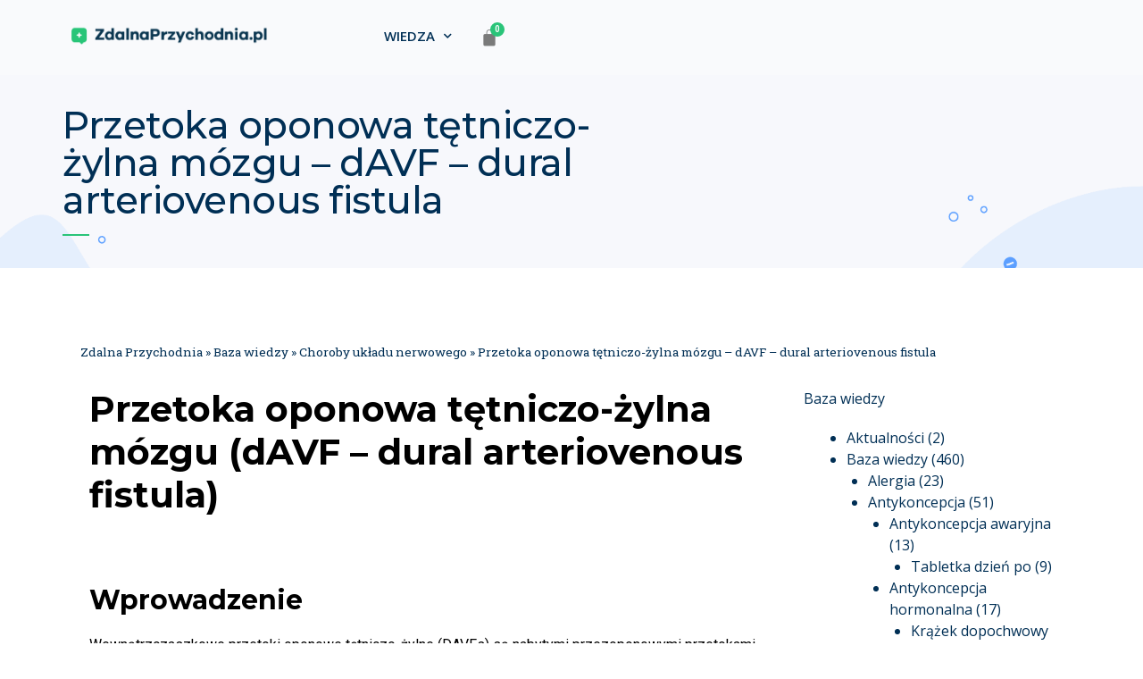

--- FILE ---
content_type: text/html; charset=UTF-8
request_url: https://zdalnaprzychodnia.pl/przetoka-oponowa-tetniczo-zylna-mozgu-davf/
body_size: 234176
content:
<!DOCTYPE html>
<html lang="pl-PL">
<head>
	<meta charset="UTF-8">
	<link rel="profile" href="https://gmpg.org/xfn/11">
	<meta name='robots' content='index, follow, max-image-preview:large, max-snippet:-1, max-video-preview:-1' />

<!-- Google Tag Manager for WordPress by gtm4wp.com -->
<script data-cfasync="false" data-pagespeed-no-defer type="text/javascript">//<![CDATA[
	var gtm4wp_datalayer_name = "dataLayer";
	var dataLayer = dataLayer || [];
//]]>
</script>
<!-- End Google Tag Manager for WordPress by gtm4wp.com -->
	<!-- This site is optimized with the Yoast SEO plugin v16.7 - https://yoast.com/wordpress/plugins/seo/ -->
	<title>Przetoka oponowa tętniczo-żylna mózgu - dAVF - dural arteriovenous fistula</title>
	<meta name="description" content="Epidemiologia, patogeneza i postępowanie lecznicze w przypadku przetok oponowych tętniczo-żylnych mózgu (dAVF)" />
	<link rel="canonical" href="https://zdalnaprzychodnia.pl/przetoka-oponowa-tetniczo-zylna-mozgu-davf/" />
	<meta property="og:locale" content="pl_PL" />
	<meta property="og:type" content="article" />
	<meta property="og:title" content="Przetoka oponowa tętniczo-żylna mózgu - dAVF - dural arteriovenous fistula" />
	<meta property="og:description" content="Epidemiologia, patogeneza i postępowanie lecznicze w przypadku przetok oponowych tętniczo-żylnych mózgu (dAVF)" />
	<meta property="og:url" content="https://zdalnaprzychodnia.pl/przetoka-oponowa-tetniczo-zylna-mozgu-davf/" />
	<meta property="og:site_name" content="ZdalnaPrzychodnia.pl" />
	<meta property="article:publisher" content="https://www.facebook.com/przychodniaonline/" />
	<meta property="article:published_time" content="2023-01-06T00:54:27+00:00" />
	<meta property="article:modified_time" content="2023-11-08T08:39:20+00:00" />
	<meta property="og:image" content="https://zdalnaprzychodnia.pl/wp-content/uploads/2023/01/im-006958-01_AVF.jpg" />
	<meta property="og:image:width" content="1950" />
	<meta property="og:image:height" content="1712" />
	<meta name="twitter:card" content="summary_large_image" />
	<meta name="twitter:label1" content="Napisane przez" />
	<meta name="twitter:data1" content="dr n. med. Arkadiusz Kacała" />
	<meta name="twitter:label2" content="Szacowany czas czytania" />
	<meta name="twitter:data2" content="16 minut" />
	<script type="application/ld+json" class="yoast-schema-graph">{"@context":"https://schema.org","@graph":[{"@type":"Organization","@id":"https://zdalnaprzychodnia.pl/#organization","name":"Zdalna Przychodnia","url":"https://zdalnaprzychodnia.pl/","sameAs":["https://www.facebook.com/przychodniaonline/"],"logo":{"@type":"ImageObject","@id":"https://zdalnaprzychodnia.pl/#logo","inLanguage":"pl-PL","url":"https://zdalnaprzychodnia.pl/wp-content/uploads/2019/10/zdalna-przychodnia-logo-green.png","contentUrl":"https://zdalnaprzychodnia.pl/wp-content/uploads/2019/10/zdalna-przychodnia-logo-green.png","width":492,"height":46,"caption":"Zdalna Przychodnia"},"image":{"@id":"https://zdalnaprzychodnia.pl/#logo"}},{"@type":"WebSite","@id":"https://zdalnaprzychodnia.pl/#website","url":"https://zdalnaprzychodnia.pl/","name":"ZdalnaPrzychodnia.pl","description":"Konsultacje lekarskie online, e-recepta online","publisher":{"@id":"https://zdalnaprzychodnia.pl/#organization"},"potentialAction":[{"@type":"SearchAction","target":{"@type":"EntryPoint","urlTemplate":"https://zdalnaprzychodnia.pl/?s={search_term_string}"},"query-input":"required name=search_term_string"}],"inLanguage":"pl-PL"},{"@type":"ImageObject","@id":"https://zdalnaprzychodnia.pl/przetoka-oponowa-tetniczo-zylna-mozgu-davf/#primaryimage","inLanguage":"pl-PL","url":"https://zdalnaprzychodnia.pl/wp-content/uploads/2023/01/im-006958-01_AVF.jpg","contentUrl":"https://zdalnaprzychodnia.pl/wp-content/uploads/2023/01/im-006958-01_AVF.jpg","width":1950,"height":1712,"caption":"Klasyfikacja przetok oponowych t\u0119tniczo-\u017cylnych m\u00f3zgu"},{"@type":"WebPage","@id":"https://zdalnaprzychodnia.pl/przetoka-oponowa-tetniczo-zylna-mozgu-davf/#webpage","url":"https://zdalnaprzychodnia.pl/przetoka-oponowa-tetniczo-zylna-mozgu-davf/","name":"Przetoka oponowa t\u0119tniczo-\u017cylna m\u00f3zgu - dAVF - dural arteriovenous fistula","isPartOf":{"@id":"https://zdalnaprzychodnia.pl/#website"},"primaryImageOfPage":{"@id":"https://zdalnaprzychodnia.pl/przetoka-oponowa-tetniczo-zylna-mozgu-davf/#primaryimage"},"datePublished":"2023-01-06T00:54:27+00:00","dateModified":"2023-11-08T08:39:20+00:00","description":"Epidemiologia, patogeneza i post\u0119powanie lecznicze w przypadku przetok oponowych t\u0119tniczo-\u017cylnych m\u00f3zgu (dAVF)","breadcrumb":{"@id":"https://zdalnaprzychodnia.pl/przetoka-oponowa-tetniczo-zylna-mozgu-davf/#breadcrumb"},"inLanguage":"pl-PL","potentialAction":[{"@type":"ReadAction","target":["https://zdalnaprzychodnia.pl/przetoka-oponowa-tetniczo-zylna-mozgu-davf/"]}]},{"@type":"BreadcrumbList","@id":"https://zdalnaprzychodnia.pl/przetoka-oponowa-tetniczo-zylna-mozgu-davf/#breadcrumb","itemListElement":[{"@type":"ListItem","position":1,"name":"Zdalna Przychodnia","item":"https://zdalnaprzychodnia.pl/"},{"@type":"ListItem","position":2,"name":"Baza wiedzy","item":"https://zdalnaprzychodnia.pl/baza-wiedzy/"},{"@type":"ListItem","position":3,"name":"Choroby uk\u0142adu nerwowego","item":"https://zdalnaprzychodnia.pl/baza-wiedzy/choroby-ukladu-nerwowego/"},{"@type":"ListItem","position":4,"name":"Przetoka oponowa t\u0119tniczo-\u017cylna m\u00f3zgu &#8211; dAVF &#8211; dural arteriovenous fistula"}]},{"@type":"Article","@id":"https://zdalnaprzychodnia.pl/przetoka-oponowa-tetniczo-zylna-mozgu-davf/#article","isPartOf":{"@id":"https://zdalnaprzychodnia.pl/przetoka-oponowa-tetniczo-zylna-mozgu-davf/#webpage"},"author":{"@id":"https://zdalnaprzychodnia.pl/#/schema/person/95708f4723531f4c4ff89b80706e9ee4"},"headline":"Przetoka oponowa t\u0119tniczo-\u017cylna m\u00f3zgu &#8211; dAVF &#8211; dural arteriovenous fistula","datePublished":"2023-01-06T00:54:27+00:00","dateModified":"2023-11-08T08:39:20+00:00","mainEntityOfPage":{"@id":"https://zdalnaprzychodnia.pl/przetoka-oponowa-tetniczo-zylna-mozgu-davf/#webpage"},"wordCount":2399,"publisher":{"@id":"https://zdalnaprzychodnia.pl/#organization"},"image":{"@id":"https://zdalnaprzychodnia.pl/przetoka-oponowa-tetniczo-zylna-mozgu-davf/#primaryimage"},"thumbnailUrl":"https://zdalnaprzychodnia.pl/wp-content/uploads/2023/01/im-006958-01_AVF.jpg","articleSection":["Baza wiedzy","Choroby naczy\u0144","Choroby uk\u0142adu nerwowego"],"inLanguage":"pl-PL"},{"@type":"Person","@id":"https://zdalnaprzychodnia.pl/#/schema/person/95708f4723531f4c4ff89b80706e9ee4","name":"dr n. med. Arkadiusz Kaca\u0142a"}]}</script>
	<!-- / Yoast SEO plugin. -->


<link rel='dns-prefetch' href='//js.retainful.com' />
<link rel='dns-prefetch' href='//fonts.googleapis.com' />
<link rel='dns-prefetch' href='//s.w.org' />
<link href='https://fonts.gstatic.com' crossorigin rel='preconnect' />
<link rel="alternate" type="application/rss+xml" title="ZdalnaPrzychodnia.pl &raquo; Kanał z wpisami" href="https://zdalnaprzychodnia.pl/feed/" />
		<script>
			window._wpemojiSettings = {"baseUrl":"https:\/\/s.w.org\/images\/core\/emoji\/13.0.1\/72x72\/","ext":".png","svgUrl":"https:\/\/s.w.org\/images\/core\/emoji\/13.0.1\/svg\/","svgExt":".svg","source":{"concatemoji":"https:\/\/zdalnaprzychodnia.pl\/wp-includes\/js\/wp-emoji-release.min.js?ver=5.7.2"}};
			!function(e,a,t){var n,r,o,i=a.createElement("canvas"),p=i.getContext&&i.getContext("2d");function s(e,t){var a=String.fromCharCode;p.clearRect(0,0,i.width,i.height),p.fillText(a.apply(this,e),0,0);e=i.toDataURL();return p.clearRect(0,0,i.width,i.height),p.fillText(a.apply(this,t),0,0),e===i.toDataURL()}function c(e){var t=a.createElement("script");t.src=e,t.defer=t.type="text/javascript",a.getElementsByTagName("head")[0].appendChild(t)}for(o=Array("flag","emoji"),t.supports={everything:!0,everythingExceptFlag:!0},r=0;r<o.length;r++)t.supports[o[r]]=function(e){if(!p||!p.fillText)return!1;switch(p.textBaseline="top",p.font="600 32px Arial",e){case"flag":return s([127987,65039,8205,9895,65039],[127987,65039,8203,9895,65039])?!1:!s([55356,56826,55356,56819],[55356,56826,8203,55356,56819])&&!s([55356,57332,56128,56423,56128,56418,56128,56421,56128,56430,56128,56423,56128,56447],[55356,57332,8203,56128,56423,8203,56128,56418,8203,56128,56421,8203,56128,56430,8203,56128,56423,8203,56128,56447]);case"emoji":return!s([55357,56424,8205,55356,57212],[55357,56424,8203,55356,57212])}return!1}(o[r]),t.supports.everything=t.supports.everything&&t.supports[o[r]],"flag"!==o[r]&&(t.supports.everythingExceptFlag=t.supports.everythingExceptFlag&&t.supports[o[r]]);t.supports.everythingExceptFlag=t.supports.everythingExceptFlag&&!t.supports.flag,t.DOMReady=!1,t.readyCallback=function(){t.DOMReady=!0},t.supports.everything||(n=function(){t.readyCallback()},a.addEventListener?(a.addEventListener("DOMContentLoaded",n,!1),e.addEventListener("load",n,!1)):(e.attachEvent("onload",n),a.attachEvent("onreadystatechange",function(){"complete"===a.readyState&&t.readyCallback()})),(n=t.source||{}).concatemoji?c(n.concatemoji):n.wpemoji&&n.twemoji&&(c(n.twemoji),c(n.wpemoji)))}(window,document,window._wpemojiSettings);
		</script>
		<style>
img.wp-smiley,
img.emoji {
	display: inline !important;
	border: none !important;
	box-shadow: none !important;
	height: 1em !important;
	width: 1em !important;
	margin: 0 .07em !important;
	vertical-align: -0.1em !important;
	background: none !important;
	padding: 0 !important;
}
</style>
	<link rel='stylesheet' id='generate-fonts-css'  href='//fonts.googleapis.com/css?family=Montserrat:100,100italic,200,200italic,300,300italic,regular,italic,500,500italic,600,600italic,700,700italic,800,800italic,900,900italic' media='all' />
<link rel='stylesheet' id='wp-block-library-css'  href='https://zdalnaprzychodnia.pl/wp-includes/css/dist/block-library/style.min.css?ver=5.7.2' media='all' />
<link rel='stylesheet' id='wc-block-vendors-style-css'  href='https://zdalnaprzychodnia.pl/wp-content/plugins/woocommerce/packages/woocommerce-blocks/build/vendors-style.css?ver=5.3.2' media='all' />
<link rel='stylesheet' id='wc-block-style-css'  href='https://zdalnaprzychodnia.pl/wp-content/plugins/woocommerce/packages/woocommerce-blocks/build/style.css?ver=5.3.2' media='all' />
<link rel='stylesheet' id='woocommerce-layout-css'  href='https://zdalnaprzychodnia.pl/wp-content/plugins/woocommerce/assets/css/woocommerce-layout.css?ver=5.5.1' media='all' />
<link rel='stylesheet' id='woocommerce-smallscreen-css'  href='https://zdalnaprzychodnia.pl/wp-content/plugins/woocommerce/assets/css/woocommerce-smallscreen.css?ver=5.5.1' media='only screen and (max-width: 768px)' />
<link rel='stylesheet' id='woocommerce-general-css'  href='https://zdalnaprzychodnia.pl/wp-content/plugins/woocommerce/assets/css/woocommerce.css?ver=5.5.1' media='all' />
<style id='woocommerce-general-inline-css'>
.woocommerce .page-header-image-single {display: none;}.woocommerce .entry-content,.woocommerce .product .entry-summary {margin-top: 0;}.related.products {clear: both;}.checkout-subscribe-prompt.clear {visibility: visible;height: initial;width: initial;}@media (max-width:768px) {.woocommerce .woocommerce-ordering,.woocommerce-page .woocommerce-ordering {float: none;}.woocommerce .woocommerce-ordering select {max-width: 100%;}.woocommerce ul.products li.product,.woocommerce-page ul.products li.product,.woocommerce-page[class*=columns-] ul.products li.product,.woocommerce[class*=columns-] ul.products li.product {width: 100%;float: none;}}
</style>
<style id='woocommerce-inline-inline-css'>
.woocommerce form .form-row .required { visibility: visible; }
</style>
<link rel='stylesheet' id='ppress-frontend-css'  href='https://zdalnaprzychodnia.pl/wp-content/plugins/wp-user-avatar/assets/css/frontend.min.css?ver=3.1.12' media='all' />
<link rel='stylesheet' id='ppress-flatpickr-css'  href='https://zdalnaprzychodnia.pl/wp-content/plugins/wp-user-avatar/assets/flatpickr/flatpickr.min.css?ver=3.1.12' media='all' />
<link rel='stylesheet' id='ppress-select2-css'  href='https://zdalnaprzychodnia.pl/wp-content/plugins/wp-user-avatar/assets/select2/select2.min.css?ver=5.7.2' media='all' />
<link rel='stylesheet' id='flexible_shipping_notices-css'  href='https://zdalnaprzychodnia.pl/wp-content/plugins/flexible-shipping/vendor_prefixed/wpdesk/wp-wpdesk-fs-table-rate/assets/css/notices.css?ver=4.6.1.250' media='all' />
<link rel='stylesheet' id='generate-style-css'  href='https://zdalnaprzychodnia.pl/wp-content/themes/generatepress/assets/css/all.min.css?ver=3.0.4' media='all' />
<style id='generate-style-inline-css'>
body{background-color:#efefef;color:#002f55;}a{color:#002f55;}a:hover, a:focus, a:active{color:#000000;}body .grid-container{max-width:1140px;}.wp-block-group__inner-container{max-width:1140px;margin-left:auto;margin-right:auto;}.site-header .header-image{width:150px;}body, button, input, select, textarea{font-family:"Montserrat", sans-serif;}body{line-height:1.5;}.entry-content > [class*="wp-block-"]:not(:last-child){margin-bottom:1.5em;}.main-title{font-size:45px;}.main-navigation .main-nav ul ul li a{font-size:14px;}.sidebar .widget, .footer-widgets .widget{font-size:17px;}h1{font-family:"Montserrat", sans-serif;font-weight:300;font-size:40px;}h2{font-family:"Montserrat", sans-serif;font-weight:300;font-size:30px;}h3{font-family:"Montserrat", sans-serif;font-size:20px;}h4{font-size:inherit;}h5{font-size:inherit;}@media (max-width:768px){.main-title{font-size:30px;}h1{font-size:30px;}h2{font-size:25px;}}.top-bar{background-color:#636363;color:#ffffff;}.top-bar a{color:#ffffff;}.top-bar a:hover{color:#303030;}.site-header{background-color:#ffffff;color:#3a3a3a;}.site-header a{color:#3a3a3a;}.main-title a,.main-title a:hover{color:#222222;}.site-description{color:#757575;}.main-navigation,.main-navigation ul ul{background-color:#222222;}.main-navigation .main-nav ul li a,.menu-toggle, .main-navigation .menu-bar-items{color:#ffffff;}.main-navigation .main-nav ul li:hover > a,.main-navigation .main-nav ul li:focus > a, .main-navigation .main-nav ul li.sfHover > a, .main-navigation .menu-bar-item:hover > a, .main-navigation .menu-bar-item.sfHover > a{color:#ffffff;background-color:#3f3f3f;}button.menu-toggle:hover,button.menu-toggle:focus,.main-navigation .mobile-bar-items a,.main-navigation .mobile-bar-items a:hover,.main-navigation .mobile-bar-items a:focus{color:#ffffff;}.main-navigation .main-nav ul li[class*="current-menu-"] > a{color:#ffffff;background-color:#3f3f3f;}.main-navigation .main-nav ul li[class*="current-menu-"] > a:hover,.main-navigation .main-nav ul li[class*="current-menu-"].sfHover > a{color:#ffffff;background-color:#3f3f3f;}.navigation-search input[type="search"],.navigation-search input[type="search"]:active, .navigation-search input[type="search"]:focus, .main-navigation .main-nav ul li.search-item.active > a, .main-navigation .menu-bar-items .search-item.active > a{color:#ffffff;background-color:#3f3f3f;}.main-navigation ul ul{background-color:#3f3f3f;}.main-navigation .main-nav ul ul li a{color:#ffffff;}.main-navigation .main-nav ul ul li:hover > a,.main-navigation .main-nav ul ul li:focus > a,.main-navigation .main-nav ul ul li.sfHover > a{color:#ffffff;background-color:#4f4f4f;}.main-navigation .main-nav ul ul li[class*="current-menu-"] > a{color:#ffffff;background-color:#4f4f4f;}.main-navigation .main-nav ul ul li[class*="current-menu-"] > a:hover,.main-navigation .main-nav ul ul li[class*="current-menu-"].sfHover > a{color:#ffffff;background-color:#4f4f4f;}.separate-containers .inside-article, .separate-containers .comments-area, .separate-containers .page-header, .one-container .container, .separate-containers .paging-navigation, .inside-page-header{background-color:#ffffff;}.entry-meta{color:#595959;}.entry-meta a{color:#595959;}.entry-meta a:hover{color:#1e73be;}.sidebar .widget{background-color:#ffffff;}.sidebar .widget .widget-title{color:#000000;}.footer-widgets{background-color:#ffffff;}.footer-widgets .widget-title{color:#000000;}.site-info{color:#ffffff;background-color:#222222;}.site-info a{color:#ffffff;}.site-info a:hover{color:#606060;}.footer-bar .widget_nav_menu .current-menu-item a{color:#606060;}input[type="text"],input[type="email"],input[type="url"],input[type="password"],input[type="search"],input[type="tel"],input[type="number"],textarea,select{color:#666666;background-color:#fafafa;border-color:#cccccc;}input[type="text"]:focus,input[type="email"]:focus,input[type="url"]:focus,input[type="password"]:focus,input[type="search"]:focus,input[type="tel"]:focus,input[type="number"]:focus,textarea:focus,select:focus{color:#666666;background-color:#ffffff;border-color:#bfbfbf;}button,html input[type="button"],input[type="reset"],input[type="submit"],a.button,a.wp-block-button__link:not(.has-background){color:#ffffff;background-color:#666666;}button:hover,html input[type="button"]:hover,input[type="reset"]:hover,input[type="submit"]:hover,a.button:hover,button:focus,html input[type="button"]:focus,input[type="reset"]:focus,input[type="submit"]:focus,a.button:focus,a.wp-block-button__link:not(.has-background):active,a.wp-block-button__link:not(.has-background):focus,a.wp-block-button__link:not(.has-background):hover{color:#ffffff;background-color:#3f3f3f;}a.generate-back-to-top{background-color:rgba( 0,0,0,0.4 );color:#ffffff;}a.generate-back-to-top:hover,a.generate-back-to-top:focus{background-color:rgba( 0,0,0,0.6 );color:#ffffff;}@media (max-width:768px){.main-navigation .menu-bar-item:hover > a, .main-navigation .menu-bar-item.sfHover > a{background:none;color:#ffffff;}}.inside-top-bar{padding:10px;}.inside-header{padding:40px;}.site-main .wp-block-group__inner-container{padding:40px;}.entry-content .alignwide, body:not(.no-sidebar) .entry-content .alignfull{margin-left:-40px;width:calc(100% + 80px);max-width:calc(100% + 80px);}.rtl .menu-item-has-children .dropdown-menu-toggle{padding-left:20px;}.rtl .main-navigation .main-nav ul li.menu-item-has-children > a{padding-right:20px;}.site-info{padding:20px;}@media (max-width:768px){.separate-containers .inside-article, .separate-containers .comments-area, .separate-containers .page-header, .separate-containers .paging-navigation, .one-container .site-content, .inside-page-header{padding:30px;}.site-main .wp-block-group__inner-container{padding:30px;}.site-info{padding-right:10px;padding-left:10px;}.entry-content .alignwide, body:not(.no-sidebar) .entry-content .alignfull{margin-left:-30px;width:calc(100% + 60px);max-width:calc(100% + 60px);}}.one-container .sidebar .widget{padding:0px;}/* End cached CSS */@media (max-width:768px){.main-navigation .menu-toggle,.main-navigation .mobile-bar-items,.sidebar-nav-mobile:not(#sticky-placeholder){display:block;}.main-navigation ul,.gen-sidebar-nav{display:none;}[class*="nav-float-"] .site-header .inside-header > *{float:none;clear:both;}}
.dynamic-author-image-rounded{border-radius:100%;}.dynamic-featured-image, .dynamic-author-image{vertical-align:middle;}.one-container.blog .dynamic-content-template:not(:last-child), .one-container.archive .dynamic-content-template:not(:last-child){padding-bottom:0px;}.dynamic-entry-excerpt > p:last-child{margin-bottom:0px;}
</style>
<link rel='stylesheet' id='generate-font-icons-css'  href='https://zdalnaprzychodnia.pl/wp-content/themes/generatepress/assets/css/components/font-icons.min.css?ver=3.0.4' media='all' />
<link rel='stylesheet' id='elementor-icons-css'  href='https://zdalnaprzychodnia.pl/wp-content/plugins/elementor/assets/lib/eicons/css/elementor-icons.min.css?ver=5.7.0' media='all' />
<link rel='stylesheet' id='elementor-animations-css'  href='https://zdalnaprzychodnia.pl/wp-content/plugins/elementor/assets/lib/animations/animations.min.css?ver=2.9.14' media='all' />
<link rel='stylesheet' id='elementor-frontend-css'  href='https://zdalnaprzychodnia.pl/wp-content/plugins/elementor/assets/css/frontend.min.css?ver=2.9.14' media='all' />
<link rel='stylesheet' id='elementor-pro-css'  href='https://zdalnaprzychodnia.pl/wp-content/plugins/elementor-pro/assets/css/frontend.min.css?ver=2.6.2' media='all' />
<link rel='stylesheet' id='jet-blog-css'  href='https://zdalnaprzychodnia.pl/wp-content/plugins/jet-blog/assets/css/jet-blog.css?ver=2.2.14' media='all' />
<link rel='stylesheet' id='font-awesome-5-all-css'  href='https://zdalnaprzychodnia.pl/wp-content/plugins/elementor/assets/lib/font-awesome/css/all.min.css?ver=2.9.14' media='all' />
<link rel='stylesheet' id='font-awesome-4-shim-css'  href='https://zdalnaprzychodnia.pl/wp-content/plugins/elementor/assets/lib/font-awesome/css/v4-shims.min.css?ver=2.9.14' media='all' />
<link rel='stylesheet' id='elementor-global-css'  href='https://zdalnaprzychodnia.pl/wp-content/uploads/elementor/css/global.css?ver=1672998363' media='all' />
<link rel='stylesheet' id='elementor-post-193368-css'  href='https://zdalnaprzychodnia.pl/wp-content/uploads/elementor/css/post-193368.css?ver=1699432761' media='all' />
<link rel='stylesheet' id='elementor-post-7645-css'  href='https://zdalnaprzychodnia.pl/wp-content/uploads/elementor/css/post-7645.css?ver=1626178375' media='all' />
<link rel='stylesheet' id='elementor-post-6914-css'  href='https://zdalnaprzychodnia.pl/wp-content/uploads/elementor/css/post-6914.css?ver=1626178514' media='all' />
<link rel='stylesheet' id='generate-blog-columns-css'  href='https://zdalnaprzychodnia.pl/wp-content/plugins/gp-premium/blog/functions/css/columns.min.css?ver=2.0.3' media='all' />
<link rel='stylesheet' id='google-fonts-1-css'  href='https://fonts.googleapis.com/css?family=Roboto%3A100%2C100italic%2C200%2C200italic%2C300%2C300italic%2C400%2C400italic%2C500%2C500italic%2C600%2C600italic%2C700%2C700italic%2C800%2C800italic%2C900%2C900italic%7CRoboto+Slab%3A100%2C100italic%2C200%2C200italic%2C300%2C300italic%2C400%2C400italic%2C500%2C500italic%2C600%2C600italic%2C700%2C700italic%2C800%2C800italic%2C900%2C900italic%7CRubik%3A100%2C100italic%2C200%2C200italic%2C300%2C300italic%2C400%2C400italic%2C500%2C500italic%2C600%2C600italic%2C700%2C700italic%2C800%2C800italic%2C900%2C900italic%7COpen+Sans%3A100%2C100italic%2C200%2C200italic%2C300%2C300italic%2C400%2C400italic%2C500%2C500italic%2C600%2C600italic%2C700%2C700italic%2C800%2C800italic%2C900%2C900italic%7CMontserrat%3A100%2C100italic%2C200%2C200italic%2C300%2C300italic%2C400%2C400italic%2C500%2C500italic%2C600%2C600italic%2C700%2C700italic%2C800%2C800italic%2C900%2C900italic&#038;subset=latin-ext&#038;ver=5.7.2' media='all' />
<script src='https://zdalnaprzychodnia.pl/wp-includes/js/jquery/jquery.min.js?ver=3.5.1' id='jquery-core-js'></script>
<script src='https://zdalnaprzychodnia.pl/wp-includes/js/jquery/jquery-migrate.min.js?ver=3.3.2' id='jquery-migrate-js'></script>
<script src='https://zdalnaprzychodnia.pl/wp-content/plugins/wp-user-avatar/assets/flatpickr/flatpickr.min.js?ver=5.7.2' id='ppress-flatpickr-js'></script>
<script src='https://zdalnaprzychodnia.pl/wp-content/plugins/wp-user-avatar/assets/select2/select2.min.js?ver=5.7.2' id='ppress-select2-js'></script>
<script src='https://zdalnaprzychodnia.pl/wp-content/plugins/duracelltomi-google-tag-manager/js/gtm4wp-form-move-tracker.js?ver=1.13.1' id='gtm4wp-form-move-tracker-js'></script>
<script src='https://zdalnaprzychodnia.pl/wp-content/plugins/elementor/assets/lib/font-awesome/js/v4-shims.min.js?ver=2.9.14' id='font-awesome-4-shim-js'></script>
<script id='rnoc_track-user-cart-js-extra'>
var retainful_cart_data = {"ajax_url":"https:\/\/zdalnaprzychodnia.pl\/wp-admin\/admin-ajax.php","jquery_url":"https:\/\/zdalnaprzychodnia.pl\/wp-includes\/js\/jquery\/jquery.js","ip":"18.220.13.25","version":"2.6.3","public_key":"4fd9a206-a766-4da6-83d7-db81e9bf18ec","api_url":"https:\/\/api.retainful.com\/v1\/woocommerce\/webhooks\/checkout","tracking_element_selector":"retainful-abandoned-cart-data","cart_tracking_engine":"js"};
</script>
<script src='https://js.retainful.com/woocommerce/v2/retainful.js?ver=2.6.3' id='rnoc_track-user-cart-js' data-cfasync='false' defer></script><script>
window.wc_ga_pro = {};

window.wc_ga_pro.ajax_url = 'https://zdalnaprzychodnia.pl/wp-admin/admin-ajax.php';

window.wc_ga_pro.available_gateways = [];

// interpolate json by replacing placeholders with variables
window.wc_ga_pro.interpolate_json = function( object, variables ) {

	if ( ! variables ) {
		return object;
	}

	var j = JSON.stringify( object );

	for ( var k in variables ) {
		j = j.split( '{$' + k + '}' ).join( variables[ k ] );
	}

	return JSON.parse( j );
};

// return the title for a payment gateway
window.wc_ga_pro.get_payment_method_title = function( payment_method ) {
	return window.wc_ga_pro.available_gateways[ payment_method ] || payment_method;
};

// check if an email is valid
window.wc_ga_pro.is_valid_email = function( email ) {
  return /[^\s@]+@[^\s@]+\.[^\s@]+/.test( email );
};

</script>
<!-- Start WooCommerce Google Analytics Pro -->
		<script>
	(function(i,s,o,g,r,a,m){i['GoogleAnalyticsObject']=r;i[r]=i[r]||function(){
	(i[r].q=i[r].q||[]).push(arguments)},i[r].l=1*new Date();a=s.createElement(o),
	m=s.getElementsByTagName(o)[0];a.async=1;a.src=g;m.parentNode.insertBefore(a,m)
	})(window,document,'script','https://www.google-analytics.com/analytics.js','ga');
		ga( 'create', 'UA-131513807-1', {"cookieDomain":"auto"} );
	ga( 'set', 'forceSSL', true );
	ga( 'require', 'displayfeatures' );
	ga( 'require', 'linkid' );
	ga( 'require', 'ec' );

	
	(function() {

		// trigger an event the old-fashioned way to avoid a jQuery dependency and still support IE
		var event = document.createEvent( 'Event' );

		event.initEvent( 'wc_google_analytics_pro_loaded', true, true );

		document.dispatchEvent( event );
	})();
</script>
		<!-- end WooCommerce Google Analytics Pro -->
		<link rel="https://api.w.org/" href="https://zdalnaprzychodnia.pl/wp-json/" /><link rel="alternate" type="application/json" href="https://zdalnaprzychodnia.pl/wp-json/wp/v2/posts/193368" /><link rel="EditURI" type="application/rsd+xml" title="RSD" href="https://zdalnaprzychodnia.pl/xmlrpc.php?rsd" />
<link rel="wlwmanifest" type="application/wlwmanifest+xml" href="https://zdalnaprzychodnia.pl/wp-includes/wlwmanifest.xml" /> 
<meta name="generator" content="WordPress 5.7.2" />
<meta name="generator" content="WooCommerce 5.5.1" />
<link rel='shortlink' href='https://zdalnaprzychodnia.pl/?p=193368' />
<link rel="alternate" type="application/json+oembed" href="https://zdalnaprzychodnia.pl/wp-json/oembed/1.0/embed?url=https%3A%2F%2Fzdalnaprzychodnia.pl%2Fprzetoka-oponowa-tetniczo-zylna-mozgu-davf%2F" />
<link rel="alternate" type="text/xml+oembed" href="https://zdalnaprzychodnia.pl/wp-json/oembed/1.0/embed?url=https%3A%2F%2Fzdalnaprzychodnia.pl%2Fprzetoka-oponowa-tetniczo-zylna-mozgu-davf%2F&#038;format=xml" />
<!-- Event snippet for Zakup zdalnaprzychodnia.pl - Google Ads conversion page -->
<script>
  gtag('event', 'conversion', {
      'send_to': 'AW-757381765/EdNPCPbT7YACEIX1kukC',
      'value': 1.0,
      'currency': 'PLN',
      'transaction_id': ''
  });
</script><script>
	function expand(param) {
		param.style.display = (param.style.display == "none") ? "block" : "none";
	}
	function read_toggle(id, more, less) {
		el = document.getElementById("readlink" + id);
		el.innerHTML = (el.innerHTML == more) ? less : more;
		expand(document.getElementById("read" + id));
	}
	</script><!-- Sendinblue Marketing automation WooCommerce integration and Chat: start -->
                            <script type="text/javascript">
                                (function() {window.sib ={equeue:[],client_key:"xt41be77e7uld3zh722k6w41"};window.sendinblue = {}; for (var j = ['track', 'identify', 'trackLink', 'page'], i = 0; i < j.length; i++) { (function(k) { window.sendinblue[k] = function() { var arg = Array.prototype.slice.call(arguments); (window.sib[k] || function() { var t = {}; t[k] = arg; window.sib.equeue.push(t);})(arg[0], arg[1], arg[2]);};})(j[i]);}var n = document.createElement("script"),i = document.getElementsByTagName("script")[0]; n.type = "text/javascript", n.id = "sendinblue-js", n.async = !0, n.src = "https://sibautomation.com/sa.js?key=" + window.sib.client_key, i.parentNode.insertBefore(n, i), window.sendinblue.page();})();
                            </script><!-- Sendinblue Marketing automation WooCommerce integration and Chat: end -->
<!-- Google Tag Manager for WordPress by gtm4wp.com -->
<script data-cfasync="false" data-pagespeed-no-defer type="text/javascript">//<![CDATA[
	var dataLayer_content = {"pagePostType":"post","pagePostType2":"single-post","pageCategory":["baza-wiedzy","choroby-naczyn","choroby-ukladu-nerwowego"],"pagePostAuthor":"dr n. med. Arkadiusz Kacała","gtm.whitelist":["awct","sp","ga"],"gtm.blacklist":[]};
	dataLayer.push( dataLayer_content );//]]>
</script>
<script data-cfasync="false">//<![CDATA[
(function(w,d,s,l,i){w[l]=w[l]||[];w[l].push({'gtm.start':
new Date().getTime(),event:'gtm.js'});var f=d.getElementsByTagName(s)[0],
j=d.createElement(s),dl=l!='dataLayer'?'&l='+l:'';j.async=true;j.src=
'//www.googletagmanager.com/gtm.'+'js?id='+i+dl;f.parentNode.insertBefore(j,f);
})(window,document,'script','dataLayer','GTM-T6VM7P6');//]]>
</script>
<!-- End Google Tag Manager -->
<!-- End Google Tag Manager for WordPress by gtm4wp.com --><meta name="viewport" content="width=device-width, initial-scale=1">	<noscript><style>.woocommerce-product-gallery{ opacity: 1 !important; }</style></noscript>
	<!-- Global site tag (gtag.js) - Google Analytics -->
<script async src="https://www.googletagmanager.com/gtag/js?id=UA-131513807-1"></script>
<script>
  window.dataLayer = window.dataLayer || [];
  function gtag(){dataLayer.push(arguments);}
  gtag('js', new Date());

  gtag('config', 'UA-131513807-1');
</script>
<link rel="icon" href="https://zdalnaprzychodnia.pl/wp-content/uploads/2019/11/cropped-zdalna-przychodnia-logo-green-2-2-32x32.png" sizes="32x32" />
<link rel="icon" href="https://zdalnaprzychodnia.pl/wp-content/uploads/2019/11/cropped-zdalna-przychodnia-logo-green-2-2-192x192.png" sizes="192x192" />
<link rel="apple-touch-icon" href="https://zdalnaprzychodnia.pl/wp-content/uploads/2019/11/cropped-zdalna-przychodnia-logo-green-2-2-180x180.png" />
<meta name="msapplication-TileImage" content="https://zdalnaprzychodnia.pl/wp-content/uploads/2019/11/cropped-zdalna-przychodnia-logo-green-2-2-270x270.png" />
<style type="text/css">

*[id^='readlink'] {
 font-weight: normal;
 color: #000000;
 background: #ffffff;
 padding: 0px;
 border-bottom: 1px solid #000000;
 -webkit-box-shadow: none !important;
 box-shadow: none !important;
 -webkit-transition: none !important;
}

*[id^='readlink']:hover {
 font-weight: normal;
 color: #191919;
 padding: 0px;
 border-bottom: 1px solid #000000;
}

*[id^='readlink']:focus {
 outline: none;
 color: #000000;
}

</style>
		<!-- Facebook Pixel Code -->
		<script>
			var aepc_pixel = {"pixel_id":"579136082811944","user":{},"enable_advanced_events":"yes","fire_delay":"0","can_use_sku":"yes","enable_viewcontent":"yes","enable_addtocart":"yes","enable_addtowishlist":"no","enable_initiatecheckout":"yes","enable_addpaymentinfo":"yes","enable_purchase":"yes","allowed_params":{"AddToCart":["value","currency","content_category","content_name","content_type","content_ids"],"AddToWishlist":["value","currency","content_category","content_name","content_type","content_ids"]}},
				aepc_pixel_args = [],
				aepc_extend_args = function( args ) {
					if ( typeof args === 'undefined' ) {
						args = {};
					}

					for(var key in aepc_pixel_args)
						args[key] = aepc_pixel_args[key];

					return args;
				};

			// Extend args
			if ( 'yes' === aepc_pixel.enable_advanced_events ) {
				aepc_pixel_args.userAgent = navigator.userAgent;
				aepc_pixel_args.language = navigator.language;

				if ( document.referrer.indexOf( document.domain ) < 0 ) {
					aepc_pixel_args.referrer = document.referrer;
				}
			}

						!function(f,b,e,v,n,t,s){if(f.fbq)return;n=f.fbq=function(){n.callMethod?
				n.callMethod.apply(n,arguments):n.queue.push(arguments)};if(!f._fbq)f._fbq=n;
				n.push=n;n.loaded=!0;n.version='2.0';n.agent='dvpixelcaffeinewordpress';n.queue=[];t=b.createElement(e);t.async=!0;
				t.src=v;s=b.getElementsByTagName(e)[0];s.parentNode.insertBefore(t,s)}(window,
				document,'script','https://connect.facebook.net/en_US/fbevents.js');
			
						fbq('init', aepc_pixel.pixel_id, aepc_pixel.user);

							setTimeout( function() {
				fbq('track', "PageView", aepc_pixel_args);
			}, aepc_pixel.fire_delay * 1000 );
					</script>
		<!-- End Facebook Pixel Code -->
				<style id="wp-custom-css">
			.inside-header{
	display:none
}

.site-info{
	background-color: #002f55;
	font-size: 13px;
}

.site-info a:hover{
	text-decoration: underline;
	color: #fff;
}

.footer-bar .widget_nav_menu .current-menu-item a{
	color: #fff;
}

.entry-title{
	font-family: "Montserrat", Sans-serif;
	font-size: 40px !important;
	font-weight: 500;
	line-height: 1.2em;
	color: #002f55; 
}

.entry-content{
	margin: 4em 0 0;
}


#order_review_heading{
	display: none;
}

input[type=text], input[type=email], input[type=url], input[type=password], input[type=search], input[type=tel], input[type=number], textarea, select{
	border-radius: 100px;
}

.woocommerce-billing-fields h3{
line-height: 1.5em;
letter-spacing: 0px;
font-family: "Open Sans", Sans-serif;
	color: #002f55;
	font-size: 21px;
	text-transform: uppercase;
	font-weight: 600
}

#customer_details{
	margin-bottom: 60px
}

.woocommerce #respond input#submit.alt, .woocommerce a.button.alt, .woocommerce button.button.alt, .woocommerce input.button.alt{
	font-family: "Montserrat", Sans-serif;
font-size: 16px;
font-weight: 600;
text-transform: uppercase;
background-color: #2ac479;
border-radius: 40px 40px 40px 40px;
padding: 25px 65px 25px 65px;
}

.woocommerce button.button.alt:hover{
	color: #fff;
	background: #002f55;
}

#add_payment_method #payment, .woocommerce-cart #payment, .woocommerce-checkout #payment{
	background: #fff
}

#add_payment_method #payment div.payment_box, .woocommerce-cart #payment div.payment_box, .woocommerce-checkout #payment div.payment_box{
	background: #f9f9f9;
}

.woocommerce #payment #place_order, .woocommerce-page #payment #place_order{
	float: none;
text-align: center;
margin-left: auto;
margin-right: auto;
margin-top: 60px;
}

.elementor-button--checkout{
	display:none;
}

body{
	color: #002f55;
	font-family: "Open Sans", Sans-serif;
	font-weight: 400;
	font-size: 16px;
}

.woocommerce table.shop_table td{
	color: #666;
	background-color: #f9f9f9;
}

th, table{
	border-width: 0px !important;
}

.woocommerce .woocommerce-breadcrumb{
	display:none;
}

.woocommerce div.product .product_title{
	font-size: 24px !important;
}

.product_meta{
	display:none;
}

.price{
	margin-top: 10px;
	font-weight: 500;
	color: #2ac479 !important;
	font-size: 32px !important;
}

.woocommerce .col2-set .col-1, .woocommerce-page .col2-set .col-1{
	width: 60%;
}

.input-text{
	border-color: #002f55;
}

.woocommerce-privacy-policy-text {
	font-size: 14px;
}

.woocommerce form .form-row{
	padding-top:10px
}

.woocommerce .col2-set .col-1, .woocommerce-page .col2-set .col-1{
	width: 60%;
}

.woocommerce form .form-row label{
	font-size: 14px;
	font-weight:600
}

@media only screen and (max-width: 768px) {
  .woocommerce .col2-set .col-1, .woocommerce-page .col2-set .col-1{
	width: 100%;
}
}

input[type=text], input[type=email], input[type=url], input[type=password], input[type=search], input[type=tel], input[type=number], textarea, select{
	padding: 15px 15px;
}

body {
	background-color: #fff;
}

.woocommerce a.button{
	font-family: "Montserrat", Sans-serif;
font-size: 16px;
font-weight: 600;
text-transform: uppercase;
background-color: #2ac479;
border-radius: 40px 40px 40px 40px;
padding: 25px 45px 25px 45px;
	color: #fff;
	text-align: center
}

.woocommerce a.button:hover{
	background-color: #002f55;
	color: #fff;
}

.woocommerce-product-gallery__trigger{
	display:none;
}

.woocommerce-loop-product__title{
	color: #002f55;
	font-weight: 500;
}

.products .columns-4{
	padding-top: 42px !important;
}

.woocommerce-message a{
	display:none;
}

.kk-star-ratings.kksr-align-left {
display: none !important
}		</style>
		</head>

<body class="post-template-default single single-post postid-193368 single-format-standard wp-embed-responsive theme-generatepress post-image-above-header post-image-aligned-center woocommerce-no-js no-sidebar nav-below-header separate-containers fluid-header active-footer-widgets-3 header-aligned-left dropdown-hover featured-image-active elementor-default elementor-template-full-width elementor-kit-134199 elementor-page elementor-page-193368 elementor-page-6914 full-width-content" itemtype="https://schema.org/Blog" itemscope><!--  Clickcease.com tracking-->
<script type="text/javascript">var script = document.createElement("script");script.async = true; script.type = "text/javascript";var target = 'https://www.clickcease.com/monitor/stat.js';script.src = target;var elem = document.head;elem.appendChild(script);</script>
<noscript><a href="https://www.clickcease.com" rel="nofollow"><img src="https://monitor.clickcease.com/stats/stats.aspx" alt="Clickcease" /></a></noscript>
<!--  Clickcease.com tracking-->
	<a class="screen-reader-text skip-link" href="#content" title="Przeskocz do treści">Przeskocz do treści</a>		<div data-elementor-type="header" data-elementor-id="7645" class="elementor elementor-7645 elementor-location-header" data-elementor-settings="[]">
			<div class="elementor-inner">
				<div class="elementor-section-wrap">
							<header class="elementor-element elementor-element-642d7c7 elementor-section-boxed elementor-section-height-default elementor-section-height-default elementor-section elementor-top-section" data-id="642d7c7" data-element_type="section" data-settings="{&quot;background_background&quot;:&quot;classic&quot;}">
						<div class="elementor-container elementor-column-gap-default">
				<div class="elementor-row">
				<div class="elementor-element elementor-element-c177f31 elementor-column elementor-col-50 elementor-top-column" data-id="c177f31" data-element_type="column">
			<div class="elementor-column-wrap  elementor-element-populated">
					<div class="elementor-widget-wrap">
				<div class="elementor-element elementor-element-fcea33c elementor-widget elementor-widget-image" data-id="fcea33c" data-element_type="widget" data-widget_type="image.default">
				<div class="elementor-widget-container">
					<div class="elementor-image">
											<a href="https://zdalnaprzychodnia.pl">
							<img width="492" height="46" src="https://zdalnaprzychodnia.pl/wp-content/uploads/2019/10/zdalna-przychodnia-logo-green.png" class="attachment-large size-large" alt="" loading="lazy" srcset="https://zdalnaprzychodnia.pl/wp-content/uploads/2019/10/zdalna-przychodnia-logo-green.png 492w, https://zdalnaprzychodnia.pl/wp-content/uploads/2019/10/zdalna-przychodnia-logo-green-300x28.png 300w" sizes="(max-width: 492px) 100vw, 492px" />								</a>
											</div>
				</div>
				</div>
						</div>
			</div>
		</div>
				<div class="elementor-element elementor-element-aed694e elementor-column elementor-col-50 elementor-top-column" data-id="aed694e" data-element_type="column">
			<div class="elementor-column-wrap  elementor-element-populated">
					<div class="elementor-widget-wrap">
				<div class="elementor-element elementor-element-50f4f54 elementor-nav-menu__align-center elementor-widget__width-auto elementor-nav-menu--indicator-chevron elementor-nav-menu--stretch elementor-nav-menu--dropdown-tablet elementor-nav-menu__text-align-aside elementor-nav-menu--toggle elementor-nav-menu--burger elementor-widget elementor-widget-nav-menu" data-id="50f4f54" data-element_type="widget" data-settings="{&quot;full_width&quot;:&quot;stretch&quot;,&quot;layout&quot;:&quot;horizontal&quot;,&quot;toggle&quot;:&quot;burger&quot;}" data-widget_type="nav-menu.default">
				<div class="elementor-widget-container">
						<nav class="elementor-nav-menu--main elementor-nav-menu__container elementor-nav-menu--layout-horizontal e--pointer-underline e--animation-none"><ul id="menu-1-50f4f54" class="elementor-nav-menu"><li class="menu-item menu-item-type-post_type menu-item-object-page menu-item-home menu-item-has-children menu-item-123426"><a href="https://zdalnaprzychodnia.pl/" class="elementor-item">Wiedza</a>
<ul class="sub-menu elementor-nav-menu--dropdown">
	<li class="menu-item menu-item-type-taxonomy menu-item-object-category menu-item-123533"><a href="https://zdalnaprzychodnia.pl/baza-wiedzy/alergia/" class="elementor-sub-item">Alergia</a></li>
	<li class="menu-item menu-item-type-taxonomy menu-item-object-category menu-item-has-children menu-item-123506"><a href="https://zdalnaprzychodnia.pl/baza-wiedzy/antykoncepcja/" class="elementor-sub-item">Antykoncepcja</a>
	<ul class="sub-menu elementor-nav-menu--dropdown">
		<li class="menu-item menu-item-type-taxonomy menu-item-object-category menu-item-has-children menu-item-123509"><a href="https://zdalnaprzychodnia.pl/baza-wiedzy/antykoncepcja/antykoncepcja-hormonalna/" class="elementor-sub-item">Antykoncepcja hormonalna</a>
		<ul class="sub-menu elementor-nav-menu--dropdown">
			<li class="menu-item menu-item-type-taxonomy menu-item-object-category menu-item-123510"><a href="https://zdalnaprzychodnia.pl/baza-wiedzy/antykoncepcja/antykoncepcja-hormonalna/tabletki-antykoncepcyjne/" class="elementor-sub-item">Tabletki antykoncepcyjne</a></li>
			<li class="menu-item menu-item-type-taxonomy menu-item-object-category menu-item-123565"><a href="https://zdalnaprzychodnia.pl/baza-wiedzy/antykoncepcja/antykoncepcja-hormonalna/plastry-antykoncepcyjne/" class="elementor-sub-item">Plastry antykoncepcyjne</a></li>
			<li class="menu-item menu-item-type-taxonomy menu-item-object-category menu-item-123511"><a href="https://zdalnaprzychodnia.pl/baza-wiedzy/antykoncepcja/antykoncepcja-hormonalna/krazek-dopochwowy/" class="elementor-sub-item">Krążek dopochwowy</a></li>
		</ul>
</li>
		<li class="menu-item menu-item-type-taxonomy menu-item-object-category menu-item-has-children menu-item-123507"><a href="https://zdalnaprzychodnia.pl/baza-wiedzy/antykoncepcja/antykoncepcja-awaryjna/" class="elementor-sub-item">Antykoncepcja awaryjna</a>
		<ul class="sub-menu elementor-nav-menu--dropdown">
			<li class="menu-item menu-item-type-taxonomy menu-item-object-category menu-item-123508"><a href="https://zdalnaprzychodnia.pl/baza-wiedzy/antykoncepcja/antykoncepcja-awaryjna/tabletka-dzien-po/" class="elementor-sub-item">Tabletka dzień po</a></li>
		</ul>
</li>
	</ul>
</li>
	<li class="menu-item menu-item-type-taxonomy menu-item-object-category menu-item-178806"><a href="https://zdalnaprzychodnia.pl/baza-wiedzy/choroby-autoimmunologiczne/" class="elementor-sub-item">Choroby autoimmunologiczne</a></li>
	<li class="menu-item menu-item-type-taxonomy menu-item-object-category menu-item-has-children menu-item-178807"><a href="https://zdalnaprzychodnia.pl/baza-wiedzy/stawow-i-miesni/" class="elementor-sub-item">Choroby kości, stawów i mięśni</a>
	<ul class="sub-menu elementor-nav-menu--dropdown">
		<li class="menu-item menu-item-type-taxonomy menu-item-object-category menu-item-141751"><a href="https://zdalnaprzychodnia.pl/baza-wiedzy/stawow-i-miesni/osteoporoza/" class="elementor-sub-item">Osteoporoza</a></li>
	</ul>
</li>
	<li class="menu-item menu-item-type-taxonomy menu-item-object-category menu-item-168620"><a href="https://zdalnaprzychodnia.pl/baza-wiedzy/choroby-noworodkow-i-wieku-dzieciecego/" class="elementor-sub-item">Choroby noworodków i wieku dziecięcego</a></li>
	<li class="menu-item menu-item-type-taxonomy menu-item-object-category menu-item-178808"><a href="https://zdalnaprzychodnia.pl/baza-wiedzy/choroby-krwi/" class="elementor-sub-item">Choroby krwi</a></li>
	<li class="menu-item menu-item-type-taxonomy menu-item-object-category current-post-ancestor current-menu-parent current-post-parent menu-item-178809"><a href="https://zdalnaprzychodnia.pl/baza-wiedzy/choroby-naczyn/" class="elementor-sub-item">Choroby naczyń</a></li>
	<li class="menu-item menu-item-type-taxonomy menu-item-object-category menu-item-168621"><a href="https://zdalnaprzychodnia.pl/baza-wiedzy/choroby-przewodu-pokarmowego/" class="elementor-sub-item">Choroby przewodu pokarmowego</a></li>
	<li class="menu-item menu-item-type-taxonomy menu-item-object-category menu-item-178810"><a href="https://zdalnaprzychodnia.pl/baza-wiedzy/choroby-reumatyczne/" class="elementor-sub-item">Choroby reumatyczne</a></li>
	<li class="menu-item menu-item-type-taxonomy menu-item-object-category current-post-ancestor current-menu-parent current-post-parent menu-item-178811"><a href="https://zdalnaprzychodnia.pl/baza-wiedzy/choroby-ukladu-nerwowego/" class="elementor-sub-item">Choroby układu nerwowego</a></li>
	<li class="menu-item menu-item-type-taxonomy menu-item-object-category menu-item-has-children menu-item-178812"><a href="https://zdalnaprzychodnia.pl/baza-wiedzy/choroby-ukladu-oddechowego/" class="elementor-sub-item">Choroby układu oddechowego</a>
	<ul class="sub-menu elementor-nav-menu--dropdown">
		<li class="menu-item menu-item-type-taxonomy menu-item-object-category menu-item-178813"><a href="https://zdalnaprzychodnia.pl/baza-wiedzy/choroby-ukladu-oddechowego/astma/" class="elementor-sub-item">Astma</a></li>
		<li class="menu-item menu-item-type-taxonomy menu-item-object-category menu-item-178814"><a href="https://zdalnaprzychodnia.pl/baza-wiedzy/choroby-ukladu-oddechowego/covid-19/" class="elementor-sub-item">COVID-19</a></li>
	</ul>
</li>
	<li class="menu-item menu-item-type-taxonomy menu-item-object-category menu-item-has-children menu-item-144661"><a href="https://zdalnaprzychodnia.pl/baza-wiedzy/ciaza/" class="elementor-sub-item">Ciąża</a>
	<ul class="sub-menu elementor-nav-menu--dropdown">
		<li class="menu-item menu-item-type-taxonomy menu-item-object-category menu-item-149024"><a href="https://zdalnaprzychodnia.pl/baza-wiedzy/ciaza/karmienie-piersia/" class="elementor-sub-item">Karmienie piersią</a></li>
		<li class="menu-item menu-item-type-taxonomy menu-item-object-category menu-item-144662"><a href="https://zdalnaprzychodnia.pl/baza-wiedzy/ciaza/nieplodnosc/" class="elementor-sub-item">Niepłodność</a></li>
	</ul>
</li>
	<li class="menu-item menu-item-type-taxonomy menu-item-object-category menu-item-168623"><a href="https://zdalnaprzychodnia.pl/baza-wiedzy/dieta-i-witaminy/" class="elementor-sub-item">Dieta i witaminy</a></li>
	<li class="menu-item menu-item-type-taxonomy menu-item-object-category menu-item-has-children menu-item-139312"><a href="https://zdalnaprzychodnia.pl/baza-wiedzy/kobiece-sprawy/" class="elementor-sub-item">Kobiece sprawy</a>
	<ul class="sub-menu elementor-nav-menu--dropdown">
		<li class="menu-item menu-item-type-taxonomy menu-item-object-category menu-item-141749"><a href="https://zdalnaprzychodnia.pl/baza-wiedzy/kobiece-sprawy/cykl-miesiaczkowy/" class="elementor-sub-item">Cykl miesiączkowy</a></li>
		<li class="menu-item menu-item-type-taxonomy menu-item-object-category menu-item-139313"><a href="https://zdalnaprzychodnia.pl/baza-wiedzy/kobiece-sprawy/endometrioza/" class="elementor-sub-item">Endometrioza</a></li>
		<li class="menu-item menu-item-type-taxonomy menu-item-object-category menu-item-139314"><a href="https://zdalnaprzychodnia.pl/baza-wiedzy/kobiece-sprawy/miesniaki-macicy/" class="elementor-sub-item">Mięśniaki macicy</a></li>
		<li class="menu-item menu-item-type-taxonomy menu-item-object-category menu-item-139315"><a href="https://zdalnaprzychodnia.pl/baza-wiedzy/kobiece-sprawy/piersi/" class="elementor-sub-item">Piersi</a></li>
		<li class="menu-item menu-item-type-taxonomy menu-item-object-category menu-item-141748"><a href="https://zdalnaprzychodnia.pl/baza-wiedzy/kobiece-sprawy/choroby-narzadow-plciowych/" class="elementor-sub-item">Choroby narządów płciowych</a></li>
	</ul>
</li>
	<li class="menu-item menu-item-type-taxonomy menu-item-object-category menu-item-has-children menu-item-123517"><a href="https://zdalnaprzychodnia.pl/baza-wiedzy/recepta-online/" class="elementor-sub-item">Recepta online</a>
	<ul class="sub-menu elementor-nav-menu--dropdown">
		<li class="menu-item menu-item-type-taxonomy menu-item-object-category menu-item-123518"><a href="https://zdalnaprzychodnia.pl/baza-wiedzy/recepta-online/e-recepta/" class="elementor-sub-item">e-Recepta</a></li>
	</ul>
</li>
	<li class="menu-item menu-item-type-taxonomy menu-item-object-category menu-item-has-children menu-item-123534"><a href="https://zdalnaprzychodnia.pl/baza-wiedzy/nowotwory/" class="elementor-sub-item">Nowotwory</a>
	<ul class="sub-menu elementor-nav-menu--dropdown">
		<li class="menu-item menu-item-type-taxonomy menu-item-object-category menu-item-139317"><a href="https://zdalnaprzychodnia.pl/baza-wiedzy/nowotwory/rak-jajnika/" class="elementor-sub-item">Rak jajnika</a></li>
		<li class="menu-item menu-item-type-taxonomy menu-item-object-category menu-item-123535"><a href="https://zdalnaprzychodnia.pl/baza-wiedzy/nowotwory/rak-piersi/" class="elementor-sub-item">Rak piersi</a></li>
		<li class="menu-item menu-item-type-taxonomy menu-item-object-category menu-item-139319"><a href="https://zdalnaprzychodnia.pl/baza-wiedzy/nowotwory/rak-szyjki-macicy/" class="elementor-sub-item">Rak szyjki macicy</a></li>
		<li class="menu-item menu-item-type-taxonomy menu-item-object-category menu-item-139320"><a href="https://zdalnaprzychodnia.pl/baza-wiedzy/nowotwory/rak-trzonu-macicy/" class="elementor-sub-item">Rak trzonu macicy</a></li>
	</ul>
</li>
	<li class="menu-item menu-item-type-taxonomy menu-item-object-category menu-item-141750"><a href="https://zdalnaprzychodnia.pl/baza-wiedzy/leki/" class="elementor-sub-item">Leki</a></li>
	<li class="menu-item menu-item-type-taxonomy menu-item-object-category menu-item-141752"><a href="https://zdalnaprzychodnia.pl/baza-wiedzy/suplementy/" class="elementor-sub-item">Suplementy</a></li>
	<li class="menu-item menu-item-type-taxonomy menu-item-object-category menu-item-178816"><a href="https://zdalnaprzychodnia.pl/baza-wiedzy/zaburzenia-gospodarki-weglowodanowej/" class="elementor-sub-item">Zaburzenia gospodarki węglowodanowej</a></li>
</ul>
</li>
</ul></nav>
					<div class="elementor-menu-toggle">
			<i class="eicon-menu-bar" aria-hidden="true"></i>
			<span class="elementor-screen-only">Menu</span>
		</div>
			<nav class="elementor-nav-menu--dropdown elementor-nav-menu__container"><ul id="menu-2-50f4f54" class="elementor-nav-menu"><li class="menu-item menu-item-type-post_type menu-item-object-page menu-item-home menu-item-has-children menu-item-123426"><a href="https://zdalnaprzychodnia.pl/" class="elementor-item">Wiedza</a>
<ul class="sub-menu elementor-nav-menu--dropdown">
	<li class="menu-item menu-item-type-taxonomy menu-item-object-category menu-item-123533"><a href="https://zdalnaprzychodnia.pl/baza-wiedzy/alergia/" class="elementor-sub-item">Alergia</a></li>
	<li class="menu-item menu-item-type-taxonomy menu-item-object-category menu-item-has-children menu-item-123506"><a href="https://zdalnaprzychodnia.pl/baza-wiedzy/antykoncepcja/" class="elementor-sub-item">Antykoncepcja</a>
	<ul class="sub-menu elementor-nav-menu--dropdown">
		<li class="menu-item menu-item-type-taxonomy menu-item-object-category menu-item-has-children menu-item-123509"><a href="https://zdalnaprzychodnia.pl/baza-wiedzy/antykoncepcja/antykoncepcja-hormonalna/" class="elementor-sub-item">Antykoncepcja hormonalna</a>
		<ul class="sub-menu elementor-nav-menu--dropdown">
			<li class="menu-item menu-item-type-taxonomy menu-item-object-category menu-item-123510"><a href="https://zdalnaprzychodnia.pl/baza-wiedzy/antykoncepcja/antykoncepcja-hormonalna/tabletki-antykoncepcyjne/" class="elementor-sub-item">Tabletki antykoncepcyjne</a></li>
			<li class="menu-item menu-item-type-taxonomy menu-item-object-category menu-item-123565"><a href="https://zdalnaprzychodnia.pl/baza-wiedzy/antykoncepcja/antykoncepcja-hormonalna/plastry-antykoncepcyjne/" class="elementor-sub-item">Plastry antykoncepcyjne</a></li>
			<li class="menu-item menu-item-type-taxonomy menu-item-object-category menu-item-123511"><a href="https://zdalnaprzychodnia.pl/baza-wiedzy/antykoncepcja/antykoncepcja-hormonalna/krazek-dopochwowy/" class="elementor-sub-item">Krążek dopochwowy</a></li>
		</ul>
</li>
		<li class="menu-item menu-item-type-taxonomy menu-item-object-category menu-item-has-children menu-item-123507"><a href="https://zdalnaprzychodnia.pl/baza-wiedzy/antykoncepcja/antykoncepcja-awaryjna/" class="elementor-sub-item">Antykoncepcja awaryjna</a>
		<ul class="sub-menu elementor-nav-menu--dropdown">
			<li class="menu-item menu-item-type-taxonomy menu-item-object-category menu-item-123508"><a href="https://zdalnaprzychodnia.pl/baza-wiedzy/antykoncepcja/antykoncepcja-awaryjna/tabletka-dzien-po/" class="elementor-sub-item">Tabletka dzień po</a></li>
		</ul>
</li>
	</ul>
</li>
	<li class="menu-item menu-item-type-taxonomy menu-item-object-category menu-item-178806"><a href="https://zdalnaprzychodnia.pl/baza-wiedzy/choroby-autoimmunologiczne/" class="elementor-sub-item">Choroby autoimmunologiczne</a></li>
	<li class="menu-item menu-item-type-taxonomy menu-item-object-category menu-item-has-children menu-item-178807"><a href="https://zdalnaprzychodnia.pl/baza-wiedzy/stawow-i-miesni/" class="elementor-sub-item">Choroby kości, stawów i mięśni</a>
	<ul class="sub-menu elementor-nav-menu--dropdown">
		<li class="menu-item menu-item-type-taxonomy menu-item-object-category menu-item-141751"><a href="https://zdalnaprzychodnia.pl/baza-wiedzy/stawow-i-miesni/osteoporoza/" class="elementor-sub-item">Osteoporoza</a></li>
	</ul>
</li>
	<li class="menu-item menu-item-type-taxonomy menu-item-object-category menu-item-168620"><a href="https://zdalnaprzychodnia.pl/baza-wiedzy/choroby-noworodkow-i-wieku-dzieciecego/" class="elementor-sub-item">Choroby noworodków i wieku dziecięcego</a></li>
	<li class="menu-item menu-item-type-taxonomy menu-item-object-category menu-item-178808"><a href="https://zdalnaprzychodnia.pl/baza-wiedzy/choroby-krwi/" class="elementor-sub-item">Choroby krwi</a></li>
	<li class="menu-item menu-item-type-taxonomy menu-item-object-category current-post-ancestor current-menu-parent current-post-parent menu-item-178809"><a href="https://zdalnaprzychodnia.pl/baza-wiedzy/choroby-naczyn/" class="elementor-sub-item">Choroby naczyń</a></li>
	<li class="menu-item menu-item-type-taxonomy menu-item-object-category menu-item-168621"><a href="https://zdalnaprzychodnia.pl/baza-wiedzy/choroby-przewodu-pokarmowego/" class="elementor-sub-item">Choroby przewodu pokarmowego</a></li>
	<li class="menu-item menu-item-type-taxonomy menu-item-object-category menu-item-178810"><a href="https://zdalnaprzychodnia.pl/baza-wiedzy/choroby-reumatyczne/" class="elementor-sub-item">Choroby reumatyczne</a></li>
	<li class="menu-item menu-item-type-taxonomy menu-item-object-category current-post-ancestor current-menu-parent current-post-parent menu-item-178811"><a href="https://zdalnaprzychodnia.pl/baza-wiedzy/choroby-ukladu-nerwowego/" class="elementor-sub-item">Choroby układu nerwowego</a></li>
	<li class="menu-item menu-item-type-taxonomy menu-item-object-category menu-item-has-children menu-item-178812"><a href="https://zdalnaprzychodnia.pl/baza-wiedzy/choroby-ukladu-oddechowego/" class="elementor-sub-item">Choroby układu oddechowego</a>
	<ul class="sub-menu elementor-nav-menu--dropdown">
		<li class="menu-item menu-item-type-taxonomy menu-item-object-category menu-item-178813"><a href="https://zdalnaprzychodnia.pl/baza-wiedzy/choroby-ukladu-oddechowego/astma/" class="elementor-sub-item">Astma</a></li>
		<li class="menu-item menu-item-type-taxonomy menu-item-object-category menu-item-178814"><a href="https://zdalnaprzychodnia.pl/baza-wiedzy/choroby-ukladu-oddechowego/covid-19/" class="elementor-sub-item">COVID-19</a></li>
	</ul>
</li>
	<li class="menu-item menu-item-type-taxonomy menu-item-object-category menu-item-has-children menu-item-144661"><a href="https://zdalnaprzychodnia.pl/baza-wiedzy/ciaza/" class="elementor-sub-item">Ciąża</a>
	<ul class="sub-menu elementor-nav-menu--dropdown">
		<li class="menu-item menu-item-type-taxonomy menu-item-object-category menu-item-149024"><a href="https://zdalnaprzychodnia.pl/baza-wiedzy/ciaza/karmienie-piersia/" class="elementor-sub-item">Karmienie piersią</a></li>
		<li class="menu-item menu-item-type-taxonomy menu-item-object-category menu-item-144662"><a href="https://zdalnaprzychodnia.pl/baza-wiedzy/ciaza/nieplodnosc/" class="elementor-sub-item">Niepłodność</a></li>
	</ul>
</li>
	<li class="menu-item menu-item-type-taxonomy menu-item-object-category menu-item-168623"><a href="https://zdalnaprzychodnia.pl/baza-wiedzy/dieta-i-witaminy/" class="elementor-sub-item">Dieta i witaminy</a></li>
	<li class="menu-item menu-item-type-taxonomy menu-item-object-category menu-item-has-children menu-item-139312"><a href="https://zdalnaprzychodnia.pl/baza-wiedzy/kobiece-sprawy/" class="elementor-sub-item">Kobiece sprawy</a>
	<ul class="sub-menu elementor-nav-menu--dropdown">
		<li class="menu-item menu-item-type-taxonomy menu-item-object-category menu-item-141749"><a href="https://zdalnaprzychodnia.pl/baza-wiedzy/kobiece-sprawy/cykl-miesiaczkowy/" class="elementor-sub-item">Cykl miesiączkowy</a></li>
		<li class="menu-item menu-item-type-taxonomy menu-item-object-category menu-item-139313"><a href="https://zdalnaprzychodnia.pl/baza-wiedzy/kobiece-sprawy/endometrioza/" class="elementor-sub-item">Endometrioza</a></li>
		<li class="menu-item menu-item-type-taxonomy menu-item-object-category menu-item-139314"><a href="https://zdalnaprzychodnia.pl/baza-wiedzy/kobiece-sprawy/miesniaki-macicy/" class="elementor-sub-item">Mięśniaki macicy</a></li>
		<li class="menu-item menu-item-type-taxonomy menu-item-object-category menu-item-139315"><a href="https://zdalnaprzychodnia.pl/baza-wiedzy/kobiece-sprawy/piersi/" class="elementor-sub-item">Piersi</a></li>
		<li class="menu-item menu-item-type-taxonomy menu-item-object-category menu-item-141748"><a href="https://zdalnaprzychodnia.pl/baza-wiedzy/kobiece-sprawy/choroby-narzadow-plciowych/" class="elementor-sub-item">Choroby narządów płciowych</a></li>
	</ul>
</li>
	<li class="menu-item menu-item-type-taxonomy menu-item-object-category menu-item-has-children menu-item-123517"><a href="https://zdalnaprzychodnia.pl/baza-wiedzy/recepta-online/" class="elementor-sub-item">Recepta online</a>
	<ul class="sub-menu elementor-nav-menu--dropdown">
		<li class="menu-item menu-item-type-taxonomy menu-item-object-category menu-item-123518"><a href="https://zdalnaprzychodnia.pl/baza-wiedzy/recepta-online/e-recepta/" class="elementor-sub-item">e-Recepta</a></li>
	</ul>
</li>
	<li class="menu-item menu-item-type-taxonomy menu-item-object-category menu-item-has-children menu-item-123534"><a href="https://zdalnaprzychodnia.pl/baza-wiedzy/nowotwory/" class="elementor-sub-item">Nowotwory</a>
	<ul class="sub-menu elementor-nav-menu--dropdown">
		<li class="menu-item menu-item-type-taxonomy menu-item-object-category menu-item-139317"><a href="https://zdalnaprzychodnia.pl/baza-wiedzy/nowotwory/rak-jajnika/" class="elementor-sub-item">Rak jajnika</a></li>
		<li class="menu-item menu-item-type-taxonomy menu-item-object-category menu-item-123535"><a href="https://zdalnaprzychodnia.pl/baza-wiedzy/nowotwory/rak-piersi/" class="elementor-sub-item">Rak piersi</a></li>
		<li class="menu-item menu-item-type-taxonomy menu-item-object-category menu-item-139319"><a href="https://zdalnaprzychodnia.pl/baza-wiedzy/nowotwory/rak-szyjki-macicy/" class="elementor-sub-item">Rak szyjki macicy</a></li>
		<li class="menu-item menu-item-type-taxonomy menu-item-object-category menu-item-139320"><a href="https://zdalnaprzychodnia.pl/baza-wiedzy/nowotwory/rak-trzonu-macicy/" class="elementor-sub-item">Rak trzonu macicy</a></li>
	</ul>
</li>
	<li class="menu-item menu-item-type-taxonomy menu-item-object-category menu-item-141750"><a href="https://zdalnaprzychodnia.pl/baza-wiedzy/leki/" class="elementor-sub-item">Leki</a></li>
	<li class="menu-item menu-item-type-taxonomy menu-item-object-category menu-item-141752"><a href="https://zdalnaprzychodnia.pl/baza-wiedzy/suplementy/" class="elementor-sub-item">Suplementy</a></li>
	<li class="menu-item menu-item-type-taxonomy menu-item-object-category menu-item-178816"><a href="https://zdalnaprzychodnia.pl/baza-wiedzy/zaburzenia-gospodarki-weglowodanowej/" class="elementor-sub-item">Zaburzenia gospodarki węglowodanowej</a></li>
</ul>
</li>
</ul></nav>
				</div>
				</div>
				<div class="elementor-element elementor-element-2c75b3e toggle-icon--bag-solid elementor-widget__width-auto elementor-menu-cart--buttons-stacked elementor-menu-cart--items-indicator-bubble elementor-menu-cart--show-divider-yes elementor-menu-cart--show-remove-button-yes elementor-widget elementor-widget-woocommerce-menu-cart" data-id="2c75b3e" data-element_type="widget" data-widget_type="woocommerce-menu-cart.default">
				<div class="elementor-widget-container">
					<div class="elementor-menu-cart__wrapper">
						<div class="elementor-menu-cart__container elementor-lightbox">
				<form class="elementor-menu-cart__main woocommerce-cart-form" action="https://zdalnaprzychodnia.pl/strona-zamowienia/" method="post">
					<div class="elementor-menu-cart__close-button"></div>
							<div class="woocommerce-mini-cart__empty-message">Brak produktów w koszyku.</div>
						</form>
			</div>
			
			<div class="elementor-menu-cart__toggle elementor-button-wrapper">
				<a href="#" class="elementor-button elementor-size-sm">
					<span class="elementor-button-text"><span class="woocommerce-Price-amount amount"><bdi>0,00<span class="woocommerce-Price-currencySymbol">&#122;&#322;</span></bdi></span></span>
					<span class="elementor-button-icon" data-counter="0">
						<i class="eicon" aria-hidden="true"></i>
						<span class="elementor-screen-only">Wózek</span>
					</span>
				</a>
			</div>
		</div>
				</div>
				</div>
						</div>
			</div>
		</div>
						</div>
			</div>
		</header>
						</div>
			</div>
		</div>
		
	<div id="page" class="site grid-container container hfeed grid-parent">
				<div id="content" class="site-content">
					<div data-elementor-type="single" data-elementor-id="6914" class="elementor elementor-6914 elementor-location-single post-193368 post type-post status-publish format-standard has-post-thumbnail hentry category-baza-wiedzy category-choroby-naczyn category-choroby-ukladu-nerwowego infinite-scroll-item" data-elementor-settings="[]">
			<div class="elementor-inner">
				<div class="elementor-section-wrap">
							<section class="elementor-element elementor-element-117c8fb elementor-section-height-min-height elementor-section-content-middle elementor-reverse-mobile elementor-section-stretched elementor-section-boxed elementor-section-height-default elementor-section-items-middle elementor-section elementor-top-section" data-id="117c8fb" data-element_type="section" data-settings="{&quot;background_background&quot;:&quot;classic&quot;,&quot;stretch_section&quot;:&quot;section-stretched&quot;}">
						<div class="elementor-container elementor-column-gap-no">
				<div class="elementor-row">
				<div class="elementor-element elementor-element-937d0f6 elementor-column elementor-col-50 elementor-top-column" data-id="937d0f6" data-element_type="column">
			<div class="elementor-column-wrap  elementor-element-populated">
					<div class="elementor-widget-wrap">
				<div class="elementor-element elementor-element-753e7d9 elementor-widget elementor-widget-theme-post-title elementor-page-title elementor-widget-heading" data-id="753e7d9" data-element_type="widget" data-widget_type="theme-post-title.default">
				<div class="elementor-widget-container">
			<h1 class="elementor-heading-title elementor-size-default">Przetoka oponowa tętniczo-żylna mózgu  &#8211; dAVF &#8211; dural arteriovenous fistula</h1>		</div>
				</div>
				<div class="elementor-element elementor-element-24c14ce elementor-widget elementor-widget-divider" data-id="24c14ce" data-element_type="widget" data-widget_type="divider.default">
				<div class="elementor-widget-container">
					<div class="elementor-divider">
			<span class="elementor-divider-separator">
						</span>
		</div>
				</div>
				</div>
						</div>
			</div>
		</div>
				<div class="elementor-element elementor-element-9580c68 elementor-column elementor-col-50 elementor-top-column" data-id="9580c68" data-element_type="column">
			<div class="elementor-column-wrap">
					<div class="elementor-widget-wrap">
						</div>
			</div>
		</div>
						</div>
			</div>
		</section>
				<section class="elementor-element elementor-element-1e541e9 elementor-section-boxed elementor-section-height-default elementor-section-height-default elementor-section elementor-top-section" data-id="1e541e9" data-element_type="section" data-settings="{&quot;background_background&quot;:&quot;classic&quot;}">
						<div class="elementor-container elementor-column-gap-default">
				<div class="elementor-row">
				<div class="elementor-element elementor-element-f72d328 elementor-column elementor-col-100 elementor-top-column" data-id="f72d328" data-element_type="column">
			<div class="elementor-column-wrap  elementor-element-populated">
					<div class="elementor-widget-wrap">
				<div class="elementor-element elementor-element-16f82ea elementor-widget elementor-widget-theme-post-content" data-id="16f82ea" data-element_type="widget" data-widget_type="theme-post-content.default">
				<div class="elementor-widget-container">
					<div data-elementor-type="wp-post" data-elementor-id="193368" class="elementor elementor-193368" data-elementor-settings="[]">
			<div class="elementor-inner">
				<div class="elementor-section-wrap">
							<section class="elementor-element elementor-element-25a3d3b5 elementor-section-boxed elementor-section-height-default elementor-section-height-default elementor-section elementor-top-section" data-id="25a3d3b5" data-element_type="section">
						<div class="elementor-container elementor-column-gap-default">
				<div class="elementor-row">
				<div class="elementor-element elementor-element-66b6bee6 elementor-column elementor-col-100 elementor-top-column" data-id="66b6bee6" data-element_type="column">
			<div class="elementor-column-wrap  elementor-element-populated">
					<div class="elementor-widget-wrap">
				<div class="elementor-element elementor-element-769647e3 elementor-widget elementor-widget-breadcrumbs" data-id="769647e3" data-element_type="widget" data-widget_type="breadcrumbs.default">
				<div class="elementor-widget-container">
			<p id="breadcrumbs"><span><span><a href="https://zdalnaprzychodnia.pl/">Zdalna Przychodnia</a> » <span><a href="https://zdalnaprzychodnia.pl/baza-wiedzy/">Baza wiedzy</a> » <span><a href="https://zdalnaprzychodnia.pl/baza-wiedzy/choroby-ukladu-nerwowego/">Choroby układu nerwowego</a> » <span class="breadcrumb_last" aria-current="page">Przetoka oponowa tętniczo-żylna mózgu &#8211; dAVF &#8211; dural arteriovenous fistula</span></span></span></span></span></p>		</div>
				</div>
				<section class="elementor-element elementor-element-4e8b16bf elementor-section-boxed elementor-section-height-default elementor-section-height-default elementor-section elementor-inner-section" data-id="4e8b16bf" data-element_type="section">
						<div class="elementor-container elementor-column-gap-default">
				<div class="elementor-row">
				<div class="elementor-element elementor-element-4601f943 elementor-column elementor-col-50 elementor-inner-column" data-id="4601f943" data-element_type="column">
			<div class="elementor-column-wrap  elementor-element-populated">
					<div class="elementor-widget-wrap">
				<div class="elementor-element elementor-element-a3602ff elementor-widget elementor-widget-text-editor" data-id="a3602ff" data-element_type="widget" data-widget_type="text-editor.default">
				<div class="elementor-widget-container">
					<div class="elementor-text-editor elementor-clearfix"><h1><b>Przetoka oponowa tętniczo-żylna mózgu (dAVF &#8211; dural arteriovenous fistula)</b></h1><h2> </h2><h2><b>Wprowadzenie</b></h2><p>Wewnątrzczaszkowe przetoki oponowe tętniczo-żylne (DAVFs) są nabytymi przezoponowymi przetokami pomiędzy małymi tętniczkami i żyłami unaczyniającymi opony mózgu.<span class="Apple-converted-space"> </span></p><p>Najczęściej występują u osób dorosłych powyżej 50 roku życia, ale mogą występować nawet u noworodków. Prezentują bardzo szerokie spektrum objawów (pulsujące szumy uszne,</p><p>objawy oczne, nadciśnienie wewnątrzczaszkowe, demencja, krwotoki wewnątrzczaszkowe, mielopatia&#8230;).</p><p>W zależności od ich drenażu żylnego mogą być albo łagodne &#8211; nie powodujące praktycznie żadnego neurologicznego ryzyka lub wręcz przeciwnie &#8211; agresywne, niosące bardzo duże ryzyko poważnych powikłań, w tym krwotoku wewnątrzczaszkowego.</p><p>Dokładne zrozumienie struktury naczyniowej i schematu odpływu żylnego przetok oponowych tętniczo-żylnych mózgu (DAVFs) jest niezbędne do oceny indywidualnego ryzyka neurologicznego każdego pacjenta. Sposób postępowania leczniczego zależy od drenażu żylnego z przetoki i wynikającego z niego ryzyka neurologicznego.</p><h2> </h2><h2><b>Patogeneza przetok oponowych tętniczo-żylnych mózgu (dAVFs)</b></h2><p>Przetoki oponowe tętniczo-żylne mózgu (dAVFs) są zmianami nabytymi występującymi głównie u osób powyżej 50 roku życia. Należy je traktować jako chorobę żylną, w której powstaje rozwój bezpośredniego połączenia tętniczo-żylnego na skutek nadciśnienia i/lub zakrzepicy w obrębie jednej z zatok mózgu. Do powstawania przetok oponowo tętniczo-żylnych mózgu mogą przyczynić się:</p><ul><li>zakrzepica;</li><li>urazy czaszkowe;</li><li>zapalenie ucha środkowego/zatok;</li><li>stany nadkrzepliwość;</li><li>zakażenia ośrodkowego układu nerwowego.</li></ul><p>Zakrzepica zatok mózgu może prowadzić do zwężenia/niedrożności zatok i w połączeniu w wytworzeniem się przetoki oponowej tętniczo-żylnej może prowadzić do istotnego upośledzenia odpływu krwi żylnej z mózgowia.<span class="Apple-converted-space"> </span></p><h2> </h2><h2><b>Diagnostyka przetok oponowych tętniczo-żylnych mózgu (dAVFs)</b></h2><p>Badaniami obrazowymi, w których można zdiagnozować przetoki oponowe tętniczo-żylne mózgu są angiografia tomografii komputerowej (CTA) lub angiografia rezonansu magnetycznego (MRA).<span class="Apple-converted-space"> </span></p><p>W badaniach tych można wtedy dostrzec poszerzone, kręte naczynia odpowiadające nieprawidłowym tętnicom i żyłom, powiększenie jednej z zatok lub jej zamknięcie.<span class="Apple-converted-space"> </span></p><p>Dodatkowo w badaniu angiografii rezonansu magnetycznego (MRA) można dostrzec istotnie wcześniejsze wypełnienie zatoki, rozszerzone naczynia tętnicze i związany z tym obrzęk z nadciśnienia żylnego widziany jako hiperintensywne zmiany w obrazach T2.<span class="Apple-converted-space"> </span></p><p>Cechy obrzęku żylnego mózgu mogą<span class="Apple-converted-space">  </span>wystąpić nawet u połowy pacjentów. Jeśli występuje nadciśnienie w zatokach żylnych może również dochodzić do powstawania wodogłowia.<span class="Apple-converted-space"> </span></p><p>W celu ustalenia rozpoznania i zaplanowania leczenia konieczne jest wykonanie arteriografii mózgu &#8211; jest to badanie inwazyjne, w którym poprzez nakłucie tętnicy wprowadza się cewnik do tętnicy szyjnej wspólnej i podaje się bezpośrednio do niej kontrast. Dzięki dynamicznej charakterystyce tego badania można dokładnie ocenić lokalizację i charakter przetoki oponowej tętniczo-żylnej mózgu oraz można zaplanować ew. strategię leczniczą.<span class="Apple-converted-space"> </span></p><p> </p><h2><b>Klasyfikacja przetok oponowych tętniczo-żylnych mózgu (dAVFs)</b></h2><p>Istnieją dwie główne klasyfikacje przetok oponowych tętniczo-żylnych mózgu(dAVFs):</p><p><strong>Klasyfikacja Bordena</strong> &#8211; dzieli przetoki na podstawie kierunku przepływu i obecności korowego drenażu żylnego:</p><ul><li><b>Typ I</b>: przepływ krwi w fizjologicznym kierunku do zatoki żylnej lub żyły oponowej. Zazwyczaj mają łagodną historię naturalną.</li><li><b>Typ II</b>: przepływ krwi w fizjologicznym kierunku do zatoki żylnej. Występuje w nich jednak również wsteczny refluks do żył korowych. Są one uważane za zmiany o wysokim stopniu zaawansowania, z agresywnym przebiegiem w 39%.</li><li><b>Typ III</b>: bezpośredni przepływ wsteczny z przetoki do żył korowych, powodujący nadciśnienie żylne. Agresywny przebieg choroby u 79% pacjentów.<span class="Apple-converted-space"> </span></li></ul><p><img src="[data-uri]" alt="url.jpg" /></p><p><strong>Klasyfikacja Cognarda</strong> &#8211; dzieli przetoki oponowe tętniczo-żylne mózgu (dAVF) na siedem kategorii na podstawie lokalizacji, kierunku przepływu, obecności korowego drenażu żylnego oraz obecności ektazji żylnej:</p><ul><li><strong>Typ I:</strong> spływ do zatoki żylnej mózgu &#8211; przepływ krwi w fizjologicznym kierunku i brak drenażu korowego. Mają łagodny przebieg kliniczny.<span class="Apple-converted-space"> </span></li><li><strong>Typ IIa:</strong> spływ do zatoki żylnej mózgu &#8211; przepływ w fizjologicznym oraz wstecznym kierunku w obrębie zatoki żylnej, brak drenażu korowego. Mają one 20% ryzyko wystąpienia nadciśnienia wewnątrzczaszkowego.<span class="Apple-converted-space"> </span></li><li><strong>Typ IIb:</strong> spływ do zatoki żylnej mózgu &#8211; przepływ krwi w fizjologicznym kierunku, refluks do żył korowych. Mają one 10% ryzyko krwotoku wewnątrzczaszkowego wywołanego przez refluks żylny.</li><li><strong>Typ IIa+b:</strong> spływ do zatoki żylnej mózgu, przepływ w fizjologicznym oraz wstecznym kierunku w obrębie zatoki żylnej, refluks do żył korowych. Mają one 66% ryzyko krwotoku wewnątrzczaszkowego z lub bez nadciśnienia wewnątrzczaszkowego.<span class="Apple-converted-space"> </span></li><li><strong>Typ III:</strong> bezpośredni spływ do żyły korowej bez ektazji żylnej. Mają one 40% ryzyko wystąpienia<span class="Apple-converted-space">  </span>krwotoku wewnątrzczaszkowego.<span class="Apple-converted-space"> </span></li><li><strong>Typ IV:</strong> bezpośredni drenaż do żyły korowej z ektazją żylną. Mają one 65% ryzyko wystąpienia krwotoku wewnątrzczaszkowego.<span class="Apple-converted-space"> </span></li><li><strong>Typ V:</strong> bezpośredni drenaż do żył okołokręgosłupowych. W 50% przypadków objawiają się postępującą mielopatią.</li></ul><p><img src="[data-uri]" alt="url_1.jpg" /></p><h2> </h2><h2><b>Lokalizacja przetok oponowych tętniczo-żylnych mózgu (dAVFs)</b></h2><p>Przetoki oponowe tętniczo-żylne mózgu (dAVFs) mogą występować w każdej lokalizacji opon mózgowych czaszki i kręgosłupa.<span class="Apple-converted-space"> </span></p><p>Najczęstszą lokalizacją są zatoka poprzeczna (50%), zatoka jamista (16%), namiot móżdżku (12%) i<span class="Apple-converted-space">  </span>zatoka strzałkowa górna (8%). Inne częste lokalizacje to przedni dół czaszki, spływ zatok, żyła Galena i zatoka prosta, zatoka skrzydłowa górna lub dolna.</p><p>Tętnice zasilające dAVFs są tętnicami oponowymi, które zwykle zaopatrują obszar opony, w którym znajduje się miejsce przetoki. Może to wpływać na strategię terapeutyczną i utrudniać lub uniemożliwiać leczenie wewnątrznaczyniowe w niektórych lokalizacjach, w szczególności gdy tętnice doprowadzające są dystalnymi odgałęzieniami tętnic szyjnych wewnętrznych lub kręgowych (przedni dół czaszki, namiot móżdżku).</p><p>Rodzaj drenażu żylnego zależy od lokalizacji przetoki oponowej tętniczo-żylnej (DAVFs). DAVFs położone na ścianie zatok żylnych (zatoki poprzecznej/esowatej, strzałkowej górnej, zatoki jamiste) częściej drenują bezpośrednio do zatoki dotkniętej chorobą (typ I lub II).</p><p>Natomiast DAVF odległe od zatok żylnych zawsze drenują do żył korowych i w konsekwencji są obarczone większym ryzykiem agresywnego przebiegu klinicznego.</p><p> </p><h2><b>Objawy i prezentacja kliniczna przetok oponowo tętniczo-żylnych mózgu (dAVFs)</b></h2><p>Prawie wszystkie objawy dAVFs związane są z arterializacją zatok/żył drenujących przetoki oponowe tętniczo-żylne mózgu.</p><h3><b>Szumy uszne<span class="Apple-converted-space"> </span></b></h3><p>Najczęstszym objawem DAVFs jest pulsujący szum w uszach. Często pojawia się on nagle, pacjenci są w stanie dokładnie ocenić, którego dnia pojawił się szum w uszach. Jest on synchroniczny z tętnem i bywa że jest o bardzo zmiennym natężeniu, od nieznośnego do bardzo słabego, słyszalnego jedynie w nocy podczas odpoczynku w łóżku. Jego nasilenie zmniejsza się podczas ucisku tętnicy szyjnej lub potylicznej. Często pacjent sam może odkryć, że niewielki ręczny ucisk tętnicy szyjnej pozwala na zmniejszenie szumów usznych. Najczęściej mogą to być obiektywne szumy uszne słyszalne przy osłuchu stetoskopem okolicy wyrostka sutkowego. Może to być jednak szum subiektywny (słyszalne tylko przez pacjenta).</p><h3><b>Objawy oczne</b></h3><p>Występują w dAVFs w których dochodzi nadciśnienie w zakresie żył ocznych górnych/ dolnych, a więc głównie, ale nie tylko w przypadku przetok oponowych tętniczo-żylnych z okolicy zatoki jamistej. Odwrócony przepływ krwi do żył ocznych powoduje objawy okulistyczne: obrzęk spojówki (94%), wytrzeszcz (87%), porażenie nerwów czaszkowych (54%), wzmożoneciśnienie wewnątrzczaszkowe (60%), diplopia (51%) i zaburzenia widzenia (28%). Niemniej jednak należy należy pamiętać, że przetoki te mogą prezentować drenaż żył korowych i związane z nim ryzyko neurologiczne.</p><h3><b>Nadciśnienie wewnątrzczaszkowe (ICH)</b><span class="Apple-converted-space"> </span></h3><p>Najbardziej prawdopodobną hipotezą wyjaśniającą powstawanie nadciśnienia wewnątrzczaszkowa w przetokach oponowych tętniczo-żylnych mózgu jest teoria, że zwiększone ciśnienie w zatoce strzałkowej górnej (Superior sagittal sinus &#8211; SSS) mózgu powoduje zmniejszenie resorpcji płynu mózgowo-rdzeniowego (Cerebrospinal fluid &#8211; CSF). Resorpcja CSF jest zjawiskiem biernym, w przybliżeniu zależnym od następującego równania; resorpcja CSF = ciśnienie CSF &#8211; ciśnienie SSS / opór odpływu. Z powyższego wynika, że wzrost ciśnienia w zatoce strzałkowej górnej obniża resorpcję CSF, co z kolei prowadzi do wzrostu ciśnienia wewnątrzczaszkowego. Dlatego należy pamiętać, że wysokoprzepływowe DAVF typu II mogą indukować potencjalnie wyniszczające nadciśnienie wewnątrzczaszkowe.</p><h3><b>Demencja</b><span class="Apple-converted-space"> </span></h3><p>Opisano kilka przypadków DAVFs wykazujących jedynie postępującą demencję lub parkinsonizm jako początkowe lub główne objawy. U pacjentów z dAVFs były opisywane zmiany w badaniach MR mózgowia pod postawią uogólnionego, podwyższony sygnał istoty białej wynikający z zastoju żylnego spowodowanego nadciśnieniem żylnym. Należy wtedy pamiętać, że żylna encefalopatia nadciśnieniowa wynikająca z DAVFs powinna być rozważana jako przyczyna odwracalnej demencji u pacjentów z postępującym pogorszeniem funkcji poznawczych.</p><h3><b>Napady drgawek, zawały żylne, krwotoki<span class="Apple-converted-space"> </span></b></h3><p>Te &#8222;agresywne&#8221; objawy neurologiczne występują tylko w przypadkach dAVF z wstecznym drenażem do żył korowych (typ IIb do V). Utrzymujący się drenaż do żył korowych powoduje roczną śmiertelność na poziomie 10,4%, natomiast roczne ryzyko krwotoku lub nie krwotocznego deficytu neurologicznego wynosi odpowiednio 8,1% i 6,9%, co daje roczny wskaźnik powikłań na poziomie 15%. W literaturze wykazano również 35% odsetek ponownych krwawień w ciągu dwóch tygodni po pierwszym krwotoku. Podsumowując, dAVF z korowym refluksem żylnym niosą ze sobą wysokie ryzyko śmiertelności z powodu zdarzeń krwotocznych lub niekrwotocznych zarówno w momencie prezentacji, jak i w przebiegu choroby. Ponadto ryzyko ponownego krwawienia jest wysokie u pacjentów z krwotokiem. Sugeruje to potrzebę pilnego i całkowitego wyleczenia tych DAVF, aby uniknąć krwawienia i innych powikłań neurologicznych.</p><h2> </h2><h2><b>Postępowanie lecznicze w przypadku wykrycia przetoki oponowej tętniczo-żylnej mózgu (dAVF)</b></h2><h3> </h3><h3><b>Wskazania do leczenia:</b></h3><p><b>&#8211; dAVFs typu I:</b> mają zawsze łagodny przebieg i prezentują jedynie objawy czynnościowe, takie jak szumy uszne, ból zauszny lub objawy oczne. Niemniej jednak, należy dokładnie zbadać drożność pozostałych głównych zatok obocznych oraz schemat drenażu żył mózgowych. W niektórych przypadkach nawet DAVF typu I zatoki poprzecznej może wywołać objawy nadciśnienia wewnątrzczaszkowego, jeśli DAVF znajduje się na jedynej funkcjonalnej zatoce. Leczenie typu I DAVFs wykonuje się w przypadku wystąpienia niepokojących szumów usznych. Ze względu na całkowity brak ryzyka neurologicznego w ewolucji tych przetok samo leczenie musi być pozbawione ryzyka.</p><p>&#8211; <b>dAVFs typu IIA</b>:<span class="Apple-converted-space">  </span>mogą wywoływać objawy nadciśnienia wewnątrzczaszkowego lub postępującą demencję lub parkinsonizm. Celem leczenia jest wyleczenie przetoki lub zmniejszenie przepływu wystarczająco wewnątrz przetoki, aby umożliwić normalny mózgowy drenaż żylny i ciśnienie wewnątrzczaszkowe.</p><p>&#8211; <b>dAVFs typu IIb</b> <b>lub a+b</b>: drenują się do zatoki z niewystarczającym lub nieobecnym prawidłowym żylnym drenażem powodującym refluks do żył korowych i/lub do żył korowych i zatok. Refluks do zatok żylnych może wywołać nadciśnienie wewnątrzczaszkowe z powodu zatoru żylnego. Refluks do żył korowych może wywołać drgawki, zawał żylny lub krwotok podpajęczynówkowy i krwiaki wewnątrzczaszkowe. Wysokie ryzyko powikłań neurologicznych w tego typu przetokach (krwotoczne lub nie) wymaga wyleczenia, które musi być całkowite i trwałe.<span class="Apple-converted-space"> </span></p><p>&#8211; <b>dAVFs typu III I IV</b>:<span class="Apple-converted-space">  </span>drenują się bezpośrednio do żył korowych bez (typ III) lub z (typ IV) ektazją żylną (żylakami) i są związane z wysokim ryzykiem krwotoku. Wymagane jest całkowite i trwałe wyleczenie przetoki, a subtotalna okluzja może powodować ponowne krwawienie.</p><p>W każdym przypadku wskazania i strategia lecznicza muszą być omówione podczas wielodyscyplinarnego konsylium, aby zdecydować o najlepszej strategii lecznicznej w zależności od objawów i ryzyka danego typu postępowania dla pacjenta.</p><h3><b>Leczenie chirurgiczne<span class="Apple-converted-space"> </span></b></h3><p>Leczenie chirurgiczne polega na operacyjnym odłączeniu przetoki od korowego układu żylnego. Niekiedy wykonuje się szkieletowanie zatoki oponowej z odłączeniem tętnicy oponowej, uszczelnienie zatoki lub resekcję opony twardej. Operacja jest zwykle wskazana w przypadkach, w których zawiodły metody wewnątrznaczyniowe lub nie można ich wykonać.<span class="Apple-converted-space"> </span></p><h3><b>Leczenie wewnątrznaczyniowe</b></h3><p>Leczenie wewnątrznaczyniowe polega na embolizacji przetoki poprzez małoinwazyjny dostęp przeztętniczy lub przezżylny. Leczenie polega na zamknięciu miejsca przetoki przy użyciu spiral lub innego materiału embolizacyjnego. Leczenie ma na celu całkowitą eliminację przecieku tętniczo-żylnego. Jest to najczęstszy i najskuteczniejszy sposób leczenia sDAVs.</p><h2> </h2><h2><b>Rokowanie po leczeniu przetok oponowych tętniczo-żylnych mózgu<span class="Apple-converted-space"> </span></b></h2><p>Wynik po leczeniu zależy od stopnia deficytu neurologicznego i objawów. U większości pacjentów pulsujące szumy uszne można wyleczyć poprzez zamknięcie przetoki. Zarówno drgawki, jak i problemy ze wzrokiem mogą się znacznie poprawić po terapii. Udaru nie można wyleczyć, ale można zapobiec każdemu nowemu deficytowi neurologicznemu. Obszary obrzęku i nadciśnienia poprawią się i ustąpią po tym, jak przetoka zostanie zamknięta i nie będzie już wstecznego odpływu w układzie żylnym mózgu.<span class="Apple-converted-space"> </span></p><p>Wyższe stopnie (Borden typ II i III, Cognard typ IIb-V) mają roczną śmiertelność około 10% i roczne ryzyko krwotoku wewnątrzczaszkowego około 8%. Niekrwotoczne deficyty neurologiczne mają roczne ryzyko około 7%.</p><p> </p><h2>Piśmiennictwo: </h2><ol><li>Borden JA, Wu JK, Shucart WA. A proposed classification for spinal and cranial dural arteriovenous fistulous malformations and implications for treatment. J Neurosurg. 1995 Feb;82(2):166-79.<span class="Apple-converted-space"> </span></li><li>Cognard C, Gobin YP, Pierot L, Bailly AL, Houdart E, Casasco A, Chiras J, Merland JJ. Cerebral dural arteriovenous fistulas: clinical and angiographic correlation with a revised classification of venous drainage. Radiology. 1995 Mar;194(3):671-80.<span class="Apple-converted-space"> </span></li><li>Gross BA, Du R. Natural history of cerebral arteriovenous malformations: a meta-analysis. J Neurosurg. 2013 Feb;118(2):437-43.<span class="Apple-converted-space"> </span></li><li>Elhammady MS, Ambekar S, Heros RC. Epidemiology, clinical presentation, diagnostic evaluation, and prognosis of cerebral dural arteriovenous fistulas. Handb Clin Neurol. 2017;143:99-105.<span class="Apple-converted-space"> </span></li><li>Awad IA, Little JR, Akarawi WP, Ahl J. Intracranial dural arteriovenous malformations: factors predisposing to an aggressive neurological course. J Neurosurg. 1990 Jun;72(6):839-50.</li></ol></div>
				</div>
				</div>
				<div class="elementor-element elementor-element-bcdd9fc elementor-widget elementor-widget-theme-post-featured-image elementor-widget-image" data-id="bcdd9fc" data-element_type="widget" data-widget_type="theme-post-featured-image.default">
				<div class="elementor-widget-container">
					<div class="elementor-image">
										<img width="1024" height="899" src="https://zdalnaprzychodnia.pl/wp-content/uploads/2023/01/im-006958-01_AVF-1024x899.jpg" class="attachment-large size-large" alt="przetoka oponową tętniczo żylna mózgu" loading="lazy" srcset="https://zdalnaprzychodnia.pl/wp-content/uploads/2023/01/im-006958-01_AVF-1024x899.jpg 1024w, https://zdalnaprzychodnia.pl/wp-content/uploads/2023/01/im-006958-01_AVF-300x263.jpg 300w, https://zdalnaprzychodnia.pl/wp-content/uploads/2023/01/im-006958-01_AVF-768x674.jpg 768w, https://zdalnaprzychodnia.pl/wp-content/uploads/2023/01/im-006958-01_AVF-1536x1349.jpg 1536w, https://zdalnaprzychodnia.pl/wp-content/uploads/2023/01/im-006958-01_AVF-600x527.jpg 600w, https://zdalnaprzychodnia.pl/wp-content/uploads/2023/01/im-006958-01_AVF.jpg 1950w" sizes="(max-width: 1024px) 100vw, 1024px" />											</div>
				</div>
				</div>
				<div class="elementor-element elementor-element-6614146a elementor-widget elementor-widget-heading" data-id="6614146a" data-element_type="widget" data-widget_type="heading.default">
				<div class="elementor-widget-container">
			<p class="elementor-heading-title elementor-size-default">Autor:</p>		</div>
				</div>
				<div class="elementor-element elementor-element-3422ff0e elementor-author-box--layout-image-above elementor-author-box--align-center elementor-widget elementor-widget-author-box" data-id="3422ff0e" data-element_type="widget" data-widget_type="author-box.default">
				<div class="elementor-widget-container">
					<div class="elementor-author-box">
							<a href="https://www.znanylekarz.pl/arkadiusz-kacala/lekarz-w-trakcie-specjalizacji-radiolog/wroclaw" class="elementor-author-box__avatar">
					<img src="https://zdalnaprzychodnia.pl/wp-content/uploads/2022/11/profilowemale-300x200.jpg" alt="dr n. med. Arkadiusz Kacała">
				</a>
			
			<div class="elementor-author-box__text">
									<a href="https://www.znanylekarz.pl/arkadiusz-kacala/lekarz-w-trakcie-specjalizacji-radiolog/wroclaw">
						<h4 class="elementor-author-box__name">dr n. med. Arkadiusz Kacała</h4>					</a>
				
									<div class="elementor-author-box__bio">
						<p>Asystent w Zakładzie Radiologii Ogólnej, Zabiegowej i Neuroradiologii Uniwersyteckiego Szpitala Klinicznego we Wrocławiu, oraz w Katedrze Radiologii Uniwersytetu Medycznego we Wrocławiu.</p>
<p>Specjalizuje się w zabiegach wewnątrznaczyniowych w obrębie ośrodkowego układu nerwowego oraz w zakresie naczyń obwodowych. </p>
					</div>
				
							</div>
		</div>
				</div>
				</div>
						</div>
			</div>
		</div>
				<div class="elementor-element elementor-element-5227bfe4 elementor-column elementor-col-50 elementor-inner-column" data-id="5227bfe4" data-element_type="column" data-settings="{&quot;background_background&quot;:&quot;classic&quot;}">
			<div class="elementor-column-wrap  elementor-element-populated">
					<div class="elementor-widget-wrap">
				<div class="elementor-element elementor-element-2e10dee1 elementor-widget elementor-widget-wp-widget-categories" data-id="2e10dee1" data-element_type="widget" data-widget_type="wp-widget-categories.default">
				<div class="elementor-widget-container">
			<h5>Baza wiedzy</h5>
			<ul>
					<li class="cat-item cat-item-33"><a href="https://zdalnaprzychodnia.pl/aktualnosci/" title="Aktualności dotyczące tematów zdrowotnych i działalności portalu ZdalnaPrzychodnia.pl">Aktualności</a> (2)
</li>
	<li class="cat-item cat-item-38"><a href="https://zdalnaprzychodnia.pl/baza-wiedzy/" title="Baza wiedzy – artykuły edukacyjne dla pacjentów dotyczące wszelakich problemów zdrowotnych.">Baza wiedzy</a> (460)
<ul class='children'>
	<li class="cat-item cat-item-49"><a href="https://zdalnaprzychodnia.pl/baza-wiedzy/alergia/" title="Alergia jest patologiczną reakcją układu odpornościowego organizmu na potencjalnie nieszkodliwy czynnik zewnętrzny. W dziale tym umieszczone są wszystkie artykuły/wpisy dotyczące reakcji alergicznych.">Alergia</a> (23)
</li>
	<li class="cat-item cat-item-34"><a href="https://zdalnaprzychodnia.pl/baza-wiedzy/antykoncepcja/" title="Antykoncepcja – metody zapobiegania ciąży. Artykuły poświęcone aspektom różnych metod antykoncepcji w tym antykoncepcji hormonalnej i antykoncepcji po stosunku.">Antykoncepcja</a> (51)
	<ul class='children'>
	<li class="cat-item cat-item-5"><a href="https://zdalnaprzychodnia.pl/baza-wiedzy/antykoncepcja/antykoncepcja-awaryjna/" title="Antykoncepcja awaryjna – metoda zapobiegania ciąży gdy przed lub podczas stosunku nie zastosowano metod antykoncepcji, lub zastosowany rodzaj antykoncepcji zawiódł. W dziale tym znajdują się artykuły dotyczące antykoncepcji awaryjnej czyli stosowania tzw. tabletki dzień po.">Antykoncepcja awaryjna</a> (13)
		<ul class='children'>
	<li class="cat-item cat-item-43"><a href="https://zdalnaprzychodnia.pl/baza-wiedzy/antykoncepcja/antykoncepcja-awaryjna/tabletka-dzien-po/" title="Tabletka dzień po, czyli antykoncepcja po stosunku – rodzaj antykoncepcji stosowanej w sytuacji gdy nie zastosowano przed stosunkiem żadnej metody antykoncepcji lub jeżeli zastosowana metoda nie była skuteczna. W Polsce dostępne są dwie &quot;tabletki dzień po&quot;: ellOne i Escapelle.">Tabletka dzień po</a> (9)
</li>
		</ul>
</li>
	<li class="cat-item cat-item-7"><a href="https://zdalnaprzychodnia.pl/baza-wiedzy/antykoncepcja/antykoncepcja-hormonalna/" title="Antykoncepcja hormonalna jest rodzajem antykoncepcji, która poprzez systematyczny wpływ hormonów na organizm powoduje brak owulacji. Na rynku są dostępne różne metody antykoncepcji hormonalnej, do których można zaliczyć: wiele rodzai tabletek antykoncepcyjnych, plastry antykoncepcyjne uwalniające hormon do krwiobiegu przezskórnie oraz krążki dopochwowe uwalniające hormony poprzez błonę śluzową pochwy. W tej kategorii wpisów można znaleźć artykuły opisujące wszystkie wyżej wymienione metody antykoncepcji hormonalnej.">Antykoncepcja hormonalna</a> (17)
		<ul class='children'>
	<li class="cat-item cat-item-46"><a href="https://zdalnaprzychodnia.pl/baza-wiedzy/antykoncepcja/antykoncepcja-hormonalna/krazek-dopochwowy/" title="Krążek dopochwowy jest wygodną metodą antykoncepcji hormonalnej – stosuje się go wewnątrz pochwy umieszczając go tam na 3 tygodnie. Hormony zawarte w krążku dopochwowym uwalniają się systematycznie do krwiobiegu poprzez błonę śluzową ścian pochwy i hamują owulację uniemożliwiając zajście w ciążę.">Krążek dopochwowy</a> (3)
</li>
	<li class="cat-item cat-item-45"><a href="https://zdalnaprzychodnia.pl/baza-wiedzy/antykoncepcja/antykoncepcja-hormonalna/plastry-antykoncepcyjne/" title="Plastry antykoncepcyjne to jedna z metod antykoncepcji hormonalnej. Plaster przykleja się na skórę na tydzień – zawarte w nim hormony są wchłaniane do krwiobiegu. Plastry antykoncepcyjne to jedna z nowocześniejszych i wygodniejszych metod antykoncepcji.">Plastry antykoncepcyjne</a> (3)
</li>
	<li class="cat-item cat-item-44"><a href="https://zdalnaprzychodnia.pl/baza-wiedzy/antykoncepcja/antykoncepcja-hormonalna/tabletki-antykoncepcyjne/" title="Tabletki antykoncepcyjne to najpopularniejsza metoda antykoncepcji hormonalnej. Regularnie przyjmowanie tabletek antykoncepcyjnych jest jedna ze skuteczniejszych metod antykoncepcji.">Tabletki antykoncepcyjne</a> (6)
</li>
		</ul>
</li>
	</ul>
</li>
	<li class="cat-item cat-item-81"><a href="https://zdalnaprzychodnia.pl/baza-wiedzy/choroby-autoimmunologiczne/" title="Choroby autoimmunologiczne, choroby autoimmunizacyjne – grupa chorób w których organizm niszczy własne komórki i tkanki. U podłoża chorób autoimmunologicznych leży proces nazywany autoimmunizacją.">Choroby autoimmunologiczne</a> (17)
</li>
	<li class="cat-item cat-item-84"><a href="https://zdalnaprzychodnia.pl/baza-wiedzy/stawow-i-miesni/" title="Choroby oraz urazy kości, stawów i mięśni są powszechne. Mają różne przyczyny i objawy. Można diagnozować je na wiele różnych. Każde schorzenie wymaga innego rodzaju leczenia.">Choroby kości, stawów i mięśni</a> (51)
	<ul class='children'>
	<li class="cat-item cat-item-65"><a href="https://zdalnaprzychodnia.pl/baza-wiedzy/stawow-i-miesni/osteoporoza/" title="Osteoporoza jest to choroba kości. Kości są osłabione (mają obniżoną gęstość) i łatwo się łamią, nawet przy niewielkim urazie lub upadku. Najczęściej łamią się kości kręgosłupa, przedramienia, kości szyjki udowej. Choroba najczęściej występuje u osób w podeszłym wieku.">Osteoporoza</a> (8)
</li>
	</ul>
</li>
	<li class="cat-item cat-item-82"><a href="https://zdalnaprzychodnia.pl/baza-wiedzy/choroby-krwi/" title="Krew pełni bardzo ważną funkcję w organizmie człowieka. Choroby krwi rozwijają się na skutek nieprawidłowego tworzenia się elementów morfotycznych, takich jak czerwone krwinki, płytki krwi i białe krwinki. Choroby tworzą się na skutek ich niedoboru lub nadmiaru.">Choroby krwi</a> (29)
</li>
	<li class="cat-item cat-item-53"><a href="https://zdalnaprzychodnia.pl/baza-wiedzy/choroby-naczyn/">Choroby naczyń</a> (17)
</li>
	<li class="cat-item cat-item-73"><a href="https://zdalnaprzychodnia.pl/baza-wiedzy/choroby-noworodkow-i-wieku-dzieciecego/" title="Do najczęstszych chorób noworodków i wieku dziecięcego należą choroby wywołane przez bakterie i wirusy. Niektóre choroby, mogą zostać przekazane dziecku przez matkę w trakcie ciąży. Przez to, że układ odpornościowy dziecka nie jest rozwinięty tak bardzo, jak układ osoby dorosłej, dziecko jest bardziej podatne na zakażenia.">Choroby noworodków i wieku dziecięcego</a> (48)
</li>
	<li class="cat-item cat-item-74"><a href="https://zdalnaprzychodnia.pl/baza-wiedzy/choroby-przewodu-pokarmowego/" title="W tej kategorii opisywane są wszelakie choroby przewodu pokarmowego. Choroby przewodu pokarmowego obejmują zaburzenia przełyku, choroby żołądka oraz jelit.">Choroby przewodu pokarmowego</a> (9)
</li>
	<li class="cat-item cat-item-79"><a href="https://zdalnaprzychodnia.pl/baza-wiedzy/choroby-reumatyczne/" title="Choroby reumatyczne to grupa chorób związana z przewlekłymi stanami zapalnymi w obrębie tkanki łącznej. Te choroby dotyczą najczęściej stawów i kości. Choroby mogą powodować ból, ograniczenie ruchomości stawów lub ich całkowite usztywnienie.">Choroby reumatyczne</a> (18)
</li>
	<li class="cat-item cat-item-87"><a href="https://zdalnaprzychodnia.pl/baza-wiedzy/choroby-skory/" title="Choroby skóry różnią się znacznie pod względem objawów i nasilenia. Mogą być tymczasowe lub trwałe, bezbolesne lub bolesne. Niektóre z nich mają przyczyny sytuacyjne, podczas gdy inne mogą mieć podłoże genetyczne. Niektóre choroby skóry są niegroźne, a inne mogą zagrażać życiu.">Choroby skóry</a> (2)
</li>
	<li class="cat-item cat-item-85"><a href="https://zdalnaprzychodnia.pl/baza-wiedzy/choroby-ukladu-nerwowego/" title="Artykuły dotyczące chorób układu nerwowego.">Choroby układu nerwowego</a> (23)
</li>
	<li class="cat-item cat-item-80"><a href="https://zdalnaprzychodnia.pl/baza-wiedzy/choroby-ukladu-oddechowego/" title="Choroby układu oddechowego, czyli choroby płuc, to patologiczne stany wpływające na narządy i tkanki, które utrudniają wymianę gazową u zwierząt oddychających powietrzem. Obejmują schorzenia dróg oddechowych, w tym tchawicy, oskrzeli, oskrzelików, pęcherzyków płucnych, opłucnej, jamy opłucnej oraz nerwów i mięśni oddechowych. Choroby układu oddechowego obejmują zarówno choroby łagodne, jak i samoograniczające się, takie jak przeziębienie, grypa i zapalenie gardła, a także choroby zagrażające życiu, takie jak bakteryjne zapalenie płuc, zatorowość płucna, gruźlica, ostra astma, rak płuc i ciężkie ostre zespoły oddechowe, takie jak COVID-19. Choroby układu oddechowego można sklasyfikować na wiele różnych sposobów, w tym ze względu na zaangażowany narząd lub tkankę, typ i schemat towarzyszących objawów przedmiotowych i podmiotowych lub przyczynę choroby.">Choroby układu oddechowego</a> (48)
	<ul class='children'>
	<li class="cat-item cat-item-78"><a href="https://zdalnaprzychodnia.pl/baza-wiedzy/choroby-ukladu-oddechowego/astma/" title="Astma jest to choroba zazwyczaj związana z przewlekłym zapaleniem dróg oddechowych. Charakterystyczne objawy astmy obejmują:świszczący oddech, duszność, uczucie ucisku w klatce piersiowej i kaszel. U każdej osoby, nasilenie objawów jest inne. Należy regularnie kontrolować chorobę, aby nie dopouścić do zaostrzenia choroby i niewydolności oddechowej.">Astma</a> (12)
</li>
	<li class="cat-item cat-item-76"><a href="https://zdalnaprzychodnia.pl/baza-wiedzy/choroby-ukladu-oddechowego/covid-19/" title="COVID-19 to choroba zakaźna układu oddechowego, wywołana zakażeniem koronawirusem SARS-CoV-2. Choroba została po raz pierwszy rozpoznana i opisana w grudniu 2019, w Chińskim mieście Wuhan i wywołała światową pandemię.">COVID-19</a> (28)
</li>
	</ul>
</li>
	<li class="cat-item cat-item-60"><a href="https://zdalnaprzychodnia.pl/baza-wiedzy/ciaza/" title="Ciąża to stan oczekiwania dziecka, który trwa od momentu połączenia się komórki jajowej z plemnikiem i zagnieżdżenia zapłodnionego jajeczka w macicy. Ciąża trwa 9 miesięcy (38-42 tygodni) i składa się z 3 trymestrów oraz kończy się porodem.">Ciąża</a> (81)
	<ul class='children'>
	<li class="cat-item cat-item-71"><a href="https://zdalnaprzychodnia.pl/baza-wiedzy/ciaza/karmienie-piersia/" title="Lekarze zdecydowanie zalecają karmienie dziecka piersią. Karmienie powinno trwać co najmniej 12 miesięcy, o ile to możliwe. Przez pierwsze 6 miesięcy, mleko z piersi matki to jedyny pokarm jakiego potrzebuje dziecko. Większość dzieci zaczyna jeść inne pokarmy jako dodatek do mleka matki w wieku 4-6 miesięcy.">Karmienie piersią</a> (10)
</li>
	<li class="cat-item cat-item-61"><a href="https://zdalnaprzychodnia.pl/baza-wiedzy/ciaza/nieplodnosc/" title="Niepłodność to stan kiedy kobieta, mężczyzna lub oboje partnerów ma problemy z zajściem w ciążę. Przyczyn niepłodności może być wiele. Niepłodność można leczyć.">Niepłodność</a> (5)
</li>
	<li class="cat-item cat-item-72"><a href="https://zdalnaprzychodnia.pl/baza-wiedzy/ciaza/porod/" title="Poród to czas, w którym dziecko przychodzi na świat i się na końcu ciąży. Ciąż trwa 9 miesięcy (około 40 tygodni). Poród może odbyć się w ciągu 14 dni przed lub po planowanym terminie i może odbyć się drogami naturalnymi, czyli przez pochwę lub przez cesarskie cięcie.">Poród</a> (33)
</li>
	</ul>
</li>
	<li class="cat-item cat-item-75"><a href="https://zdalnaprzychodnia.pl/baza-wiedzy/dieta-i-witaminy/" title="Utrzymywanie zdrowej diety jest i przyjmowanie odpowiedniej ilości witamin jest kluczem do zdrowia. Aby dostarczyć organizmowi odpowiednią ilość potrzebnych substancji odżywczych, należy prowadzić zbalansowaną i urozmaiconą dietę.">Dieta i witaminy</a> (15)
</li>
	<li class="cat-item cat-item-42"><a href="https://zdalnaprzychodnia.pl/baza-wiedzy/kobiece-sprawy/" title="Kobiece sprawy to kategoria, która zawiera wszelakie informacje dotyczące chorób i zachowań zdrowotnych kobiet. Poruszamy tutaj tematy dotyczące antykoncepcji, chorób narządów płciowych i nie tylko. Zachęcamy do zapoznania się z poruszanymi przez nas tematami z tej kategorii.">Kobiece sprawy</a> (123)
	<ul class='children'>
	<li class="cat-item cat-item-63"><a href="https://zdalnaprzychodnia.pl/baza-wiedzy/kobiece-sprawy/choroby-narzadow-plciowych/" title="W tej kategorii wpisów znajdują się artykuły dotyczące chorób obejmujących narządy płciowe u kobiet.">Choroby narządów płciowych</a> (17)
</li>
	<li class="cat-item cat-item-64"><a href="https://zdalnaprzychodnia.pl/baza-wiedzy/kobiece-sprawy/cykl-miesiaczkowy/" title="Cykl menstruacyjny, inaczej cykl miesiączkowy regularne zmiany w układzie nerwowo-hormonalnym kobiety. Wyróżniamy fazę folikularną, owulację oraz fazę lutealną. Regularny cykl miesiączkowy trwa 28 dni.">Cykl miesiączkowy</a> (6)
</li>
	<li class="cat-item cat-item-58"><a href="https://zdalnaprzychodnia.pl/baza-wiedzy/kobiece-sprawy/endometrioza/" title="Endometrioza to choroba, która utrudnia zajście w ciążę i powoduje bóle w podbrzuszu. U niektórych osób choroba przebiega bezobjawowo. Większość pacjentek odczuwa ból w podbrzuszu. Endometriozę można leczyć lekami przeciwbólowymi i antykoncepcyjnymi oraz zabiegowo, drogą laparoskopową oraz za pomocą histerektomii.">Endometrioza</a> (3)
</li>
	<li class="cat-item cat-item-59"><a href="https://zdalnaprzychodnia.pl/baza-wiedzy/kobiece-sprawy/miesniaki-macicy/" title="Mięśniaki  macicy (włókniaki) to łagodne guzy zagnieżdżone w ścianie macicy. Metody leczenia to między innymi zabieg chirurgiczny oraz zabiegiem embolizacji tętnicy macicznej. Lekarze nie zalecają zabiegu u pacjentek, które planują ciążę.">Mięśniaki macicy</a> (3)
</li>
	<li class="cat-item cat-item-52"><a href="https://zdalnaprzychodnia.pl/baza-wiedzy/kobiece-sprawy/piersi/" title="Piersi należą do kobiecych narządów płciowych. W dziale tym zawarte są artykuły opisujące najczęstsze problemy jakie mogą dotyczyć piersi u kobiet.">Piersi</a> (3)
</li>
	</ul>
</li>
	<li class="cat-item cat-item-39"><a href="https://zdalnaprzychodnia.pl/baza-wiedzy/leki/" title="W tej kategorii artykułów opisujemy sposób działania, objawy uboczne,  oraz wskazania do stosowania poszczególnych leków.">Leki</a> (11)
</li>
	<li class="cat-item cat-item-50"><a href="https://zdalnaprzychodnia.pl/baza-wiedzy/nowotwory/" title="Nowotwory to grupa chorób, w których dochodzi na drodze mutacji do niepohamowanego podziału komórek. Nowotwory mogą powstawać z każdej tkanki. Jednym z podziałów nowotworów jest klasyfikacja według ich złośliwości – mogą być one łagodne, jeżeli nie naciekają sąsiednich tkanek oraz nie dają przerzutów bądź złośliwe, gdy naciekają sąsiednie tkanki i dają przerzuty odległe.">Nowotwory</a> (48)
	<ul class='children'>
	<li class="cat-item cat-item-55"><a href="https://zdalnaprzychodnia.pl/baza-wiedzy/nowotwory/rak-jajnika/" title="Rak jajnika jest nowotworem występującym u kobiet. Nowotwory złośliwe tego narządu rozwijają się zwykle bez nasilonych, charakterystycznych objawów często utrudniając wykrycie i odpowiednio szybką diagnozę. Corocznie na raka jajnika umiera w Polsce ok. 2,5 tys. kobiet.">Rak jajnika</a> (4)
</li>
	<li class="cat-item cat-item-51"><a href="https://zdalnaprzychodnia.pl/baza-wiedzy/nowotwory/rak-piersi/" title="Rak piersi to choroba w której dochodzi do niekontrolowanego podziału komórek tworzących tkanki piersi. Rak piersi jest najczęstszym nowotworem u kobiet. Występuje on najczęściej u kobiet między 50 a 69 rokiem życia.">Rak piersi</a> (9)
</li>
	<li class="cat-item cat-item-56"><a href="https://zdalnaprzychodnia.pl/baza-wiedzy/nowotwory/rak-szyjki-macicy/" title="Rak szyjki macicy jest złośliwym nowotworem narządu rodnego u kobiet. Jest to drugi pod względem częstości występowania nowotwór u kobiet, zaraz po raku piersi. Najczęstszą przyczyną zachorowania jest zakażenie wirusem brodawczaka ludzkiego HPV. Diagnostykę stanowi ginekologiczne badanie cytologiczne oraz kolposkopia. Możliwe jest leczenie nowotworu za pomocą histerektomii, radioterapii i chemioterapii.">Rak szyjki macicy</a> (4)
</li>
	<li class="cat-item cat-item-57"><a href="https://zdalnaprzychodnia.pl/baza-wiedzy/nowotwory/rak-trzonu-macicy/" title="Rak trzonu macicy, inaczej rak endometrium to nowotwór złośliwy błony śluzowej, która wyściela macicę. Najczęstszym objawem jest nieuzasadnione krwawienie z pochwy. Nowotwór można leczyć operacyjnie (histerektomia), za pomocą radioterapii i chemioterapii.">Rak trzonu macicy</a> (2)
</li>
	</ul>
</li>
	<li class="cat-item cat-item-47"><a href="https://zdalnaprzychodnia.pl/baza-wiedzy/recepta-online/" title="Recepta Online to usługa, podczas której w razie braku przeciwwskazań możesz otrzymać od lekarza podczas konsultacji receptę.">Recepta online</a> (1)
	<ul class='children'>
	<li class="cat-item cat-item-48"><a href="https://zdalnaprzychodnia.pl/baza-wiedzy/recepta-online/e-recepta/" title="e–Recepta to nowy system recept w Polsce wprowadzony od 2019 r. Nowy system recept umożliwia przesyłanie informacji do systemu informatycznego, dzięki czemu w aptece wystarczy podać jedynie 4-cyfrowy kod dostępowy i swój numer pesel, by ją zrealizować.">e-Recepta</a> (1)
</li>
	</ul>
</li>
	<li class="cat-item cat-item-62"><a href="https://zdalnaprzychodnia.pl/baza-wiedzy/suplementy/" title="Suplement diety to środek spożywczy, którego celem jest uzupełnienie poziomu witamin, które nie są dostarczane w diecie (w jedzeniu i piciu). Suplementy zawierają witaminy i składniki mineralne. Suplementy można zażywać między innymi w formie tabletek, kapsułek, drażetek, płynów.">Suplementy</a> (10)
</li>
	<li class="cat-item cat-item-86"><a href="https://zdalnaprzychodnia.pl/baza-wiedzy/zaburzenia-gospodarki-weglowodanowej/" title="Zaburzenia gospodarki węglowodanowej to grupa chorób metabolicznych charakteryzujących nieprawidłowym poziomem glukozy we krwi wynikającym z defektu wydzielania lub działania insuliny. Przewlekła zaburzenia gospodarki węglowodanowej mogą powodować cukrzyce i związane z nią powikłania, takie jak: uszkodzenie, zaburzenie czynności i niewydolność różnych narządów, szczególnie oczu, nerek, nerwów, serca i naczyń krwionośnych.">Zaburzenia gospodarki węglowodanowej</a> (3)
</li>
</ul>
</li>
	<li class="cat-item cat-item-1"><a href="https://zdalnaprzychodnia.pl/bezkategorii/" title="Artykuły bez konkretnej kategorii">Bez Kategorii</a> (6)
</li>
	<li class="cat-item cat-item-32"><a href="https://zdalnaprzychodnia.pl/poradnik/" title="Poradniki – artykuły dotyczące różnych tematów zdrowotnych.">Poradnik</a> (14)
</li>
			</ul>

					</div>
				</div>
						</div>
			</div>
		</div>
						</div>
			</div>
		</section>
						</div>
			</div>
		</div>
						</div>
			</div>
		</section>
				<section class="elementor-element elementor-element-15451e19 elementor-section-boxed elementor-section-height-default elementor-section-height-default elementor-section elementor-top-section" data-id="15451e19" data-element_type="section">
						<div class="elementor-container elementor-column-gap-default">
				<div class="elementor-row">
				<div class="elementor-element elementor-element-6b3d26b8 elementor-column elementor-col-100 elementor-top-column" data-id="6b3d26b8" data-element_type="column">
			<div class="elementor-column-wrap  elementor-element-populated">
					<div class="elementor-widget-wrap">
				<div class="elementor-element elementor-element-78853732 elementor-widget elementor-widget-heading" data-id="78853732" data-element_type="widget" data-widget_type="heading.default">
				<div class="elementor-widget-container">
			<h3 class="elementor-heading-title elementor-size-default">Przeczytaj więcej w tej kategorii artykułów:</h3>		</div>
				</div>
				<div class="elementor-element elementor-element-56dbee2b elementor-grid-3 elementor-grid-tablet-2 elementor-grid-mobile-1 elementor-posts--thumbnail-top elementor-posts--show-avatar elementor-card-shadow-yes elementor-posts__hover-gradient elementor-widget elementor-widget-posts" data-id="56dbee2b" data-element_type="widget" data-settings="{&quot;cards_columns&quot;:&quot;3&quot;,&quot;cards_columns_tablet&quot;:&quot;2&quot;,&quot;cards_columns_mobile&quot;:&quot;1&quot;,&quot;cards_row_gap&quot;:{&quot;unit&quot;:&quot;px&quot;,&quot;size&quot;:35,&quot;sizes&quot;:[]}}" data-widget_type="posts.cards">
				<div class="elementor-widget-container">
					<div class="elementor-posts-container elementor-posts elementor-grid elementor-posts--skin-cards">
				<article class="elementor-post elementor-grid-item post-193368 post type-post status-publish format-standard has-post-thumbnail hentry category-baza-wiedzy category-choroby-naczyn category-choroby-ukladu-nerwowego infinite-scroll-item">
			<div class="elementor-post__card">
				<a class="elementor-post__thumbnail__link" href="https://zdalnaprzychodnia.pl/przetoka-oponowa-tetniczo-zylna-mozgu-davf/">
			<div class="elementor-post__thumbnail"><img width="300" height="263" src="https://zdalnaprzychodnia.pl/wp-content/uploads/2023/01/im-006958-01_AVF-300x263.jpg" class="attachment-medium size-medium" alt="przetoka oponową tętniczo żylna mózgu" loading="lazy" srcset="https://zdalnaprzychodnia.pl/wp-content/uploads/2023/01/im-006958-01_AVF-300x263.jpg 300w, https://zdalnaprzychodnia.pl/wp-content/uploads/2023/01/im-006958-01_AVF-1024x899.jpg 1024w, https://zdalnaprzychodnia.pl/wp-content/uploads/2023/01/im-006958-01_AVF-768x674.jpg 768w, https://zdalnaprzychodnia.pl/wp-content/uploads/2023/01/im-006958-01_AVF-1536x1349.jpg 1536w, https://zdalnaprzychodnia.pl/wp-content/uploads/2023/01/im-006958-01_AVF-600x527.jpg 600w, https://zdalnaprzychodnia.pl/wp-content/uploads/2023/01/im-006958-01_AVF.jpg 1950w" sizes="(max-width: 300px) 100vw, 300px" /></div>
		</a>
				<div class="elementor-post__avatar">
					</div>
				<div class="elementor-post__text">
				<h3 class="elementor-post__title">
			<a href="https://zdalnaprzychodnia.pl/przetoka-oponowa-tetniczo-zylna-mozgu-davf/">
				Przetoka oponowa tętniczo-żylna mózgu  &#8211; dAVF &#8211; dural arteriovenous fistula			</a>
		</h3>
					<a class="elementor-post__read-more" href="https://zdalnaprzychodnia.pl/przetoka-oponowa-tetniczo-zylna-mozgu-davf/">
				Czytaj więcej »			</a>
				</div>
					</div>
		</article>
				<article class="elementor-post elementor-grid-item post-192442 post type-post status-publish format-standard has-post-thumbnail hentry category-baza-wiedzy category-choroby-naczyn category-choroby-ukladu-nerwowego infinite-scroll-item">
			<div class="elementor-post__card">
				<a class="elementor-post__thumbnail__link" href="https://zdalnaprzychodnia.pl/tetniak-mozgu/">
			<div class="elementor-post__thumbnail"><img width="300" height="210" src="https://zdalnaprzychodnia.pl/wp-content/uploads/2022/11/pexels-mart-production-7089020-2-300x210.jpg" class="attachment-medium size-medium" alt="" loading="lazy" srcset="https://zdalnaprzychodnia.pl/wp-content/uploads/2022/11/pexels-mart-production-7089020-2-300x210.jpg 300w, https://zdalnaprzychodnia.pl/wp-content/uploads/2022/11/pexels-mart-production-7089020-2-1024x716.jpg 1024w, https://zdalnaprzychodnia.pl/wp-content/uploads/2022/11/pexels-mart-production-7089020-2-768x537.jpg 768w, https://zdalnaprzychodnia.pl/wp-content/uploads/2022/11/pexels-mart-production-7089020-2-1536x1074.jpg 1536w, https://zdalnaprzychodnia.pl/wp-content/uploads/2022/11/pexels-mart-production-7089020-2-2048x1432.jpg 2048w, https://zdalnaprzychodnia.pl/wp-content/uploads/2022/11/pexels-mart-production-7089020-2-600x420.jpg 600w" sizes="(max-width: 300px) 100vw, 300px" /></div>
		</a>
				<div class="elementor-post__avatar">
					</div>
				<div class="elementor-post__text">
				<h3 class="elementor-post__title">
			<a href="https://zdalnaprzychodnia.pl/tetniak-mozgu/">
				Tętniak mózgu			</a>
		</h3>
					<a class="elementor-post__read-more" href="https://zdalnaprzychodnia.pl/tetniak-mozgu/">
				Czytaj więcej »			</a>
				</div>
					</div>
		</article>
				<article class="elementor-post elementor-grid-item post-180159 post type-post status-publish format-standard has-post-thumbnail hentry category-baza-wiedzy category-choroby-ukladu-nerwowego category-nowotwory infinite-scroll-item">
			<div class="elementor-post__card">
				<a class="elementor-post__thumbnail__link" href="https://zdalnaprzychodnia.pl/gwiazdziak/">
			<div class="elementor-post__thumbnail"><img width="300" height="200" src="https://zdalnaprzychodnia.pl/wp-content/uploads/2021/05/gwiazdziak-300x200.jpg" class="attachment-medium size-medium" alt="gwiazdziak" loading="lazy" srcset="https://zdalnaprzychodnia.pl/wp-content/uploads/2021/05/gwiazdziak-300x200.jpg 300w, https://zdalnaprzychodnia.pl/wp-content/uploads/2021/05/gwiazdziak-1024x683.jpg 1024w, https://zdalnaprzychodnia.pl/wp-content/uploads/2021/05/gwiazdziak-768x512.jpg 768w, https://zdalnaprzychodnia.pl/wp-content/uploads/2021/05/gwiazdziak-1536x1024.jpg 1536w, https://zdalnaprzychodnia.pl/wp-content/uploads/2021/05/gwiazdziak-2048x1365.jpg 2048w, https://zdalnaprzychodnia.pl/wp-content/uploads/2021/05/gwiazdziak-600x400.jpg 600w" sizes="(max-width: 300px) 100vw, 300px" /></div>
		</a>
				<div class="elementor-post__avatar">
					</div>
				<div class="elementor-post__text">
				<h3 class="elementor-post__title">
			<a href="https://zdalnaprzychodnia.pl/gwiazdziak/">
				Gwiaździak			</a>
		</h3>
					<a class="elementor-post__read-more" href="https://zdalnaprzychodnia.pl/gwiazdziak/">
				Czytaj więcej »			</a>
				</div>
					</div>
		</article>
				<article class="elementor-post elementor-grid-item post-178687 post type-post status-publish format-standard has-post-thumbnail hentry category-baza-wiedzy category-choroby-ukladu-nerwowego infinite-scroll-item">
			<div class="elementor-post__card">
				<a class="elementor-post__thumbnail__link" href="https://zdalnaprzychodnia.pl/zespol-tourettea/">
			<div class="elementor-post__thumbnail"><img width="300" height="200" src="https://zdalnaprzychodnia.pl/wp-content/uploads/2021/04/zespol-tourettea-300x200.jpg" class="attachment-medium size-medium" alt="zespol-tourette&#039;a" loading="lazy" srcset="https://zdalnaprzychodnia.pl/wp-content/uploads/2021/04/zespol-tourettea-300x200.jpg 300w, https://zdalnaprzychodnia.pl/wp-content/uploads/2021/04/zespol-tourettea-1024x683.jpg 1024w, https://zdalnaprzychodnia.pl/wp-content/uploads/2021/04/zespol-tourettea-768x512.jpg 768w, https://zdalnaprzychodnia.pl/wp-content/uploads/2021/04/zespol-tourettea-1536x1024.jpg 1536w, https://zdalnaprzychodnia.pl/wp-content/uploads/2021/04/zespol-tourettea-2048x1365.jpg 2048w, https://zdalnaprzychodnia.pl/wp-content/uploads/2021/04/zespol-tourettea-600x400.jpg 600w" sizes="(max-width: 300px) 100vw, 300px" /></div>
		</a>
				<div class="elementor-post__avatar">
					</div>
				<div class="elementor-post__text">
				<h3 class="elementor-post__title">
			<a href="https://zdalnaprzychodnia.pl/zespol-tourettea/">
				Zespół Tourette&#8217;a			</a>
		</h3>
					<a class="elementor-post__read-more" href="https://zdalnaprzychodnia.pl/zespol-tourettea/">
				Czytaj więcej »			</a>
				</div>
					</div>
		</article>
				<article class="elementor-post elementor-grid-item post-177819 post type-post status-publish format-standard has-post-thumbnail hentry category-baza-wiedzy category-choroby-ukladu-nerwowego category-zaburzenia-gospodarki-weglowodanowej infinite-scroll-item">
			<div class="elementor-post__card">
				<a class="elementor-post__thumbnail__link" href="https://zdalnaprzychodnia.pl/uszkodzenie-nerwow-spowodowane-cukrzyca/">
			<div class="elementor-post__thumbnail"><img width="300" height="200" src="https://zdalnaprzychodnia.pl/wp-content/uploads/2021/03/Uszkodzenie-nerwów-spowodowane-cukrzycą-300x200.jpg" class="attachment-medium size-medium" alt="Uszkodzenie nerwów spowodowane cukrzycą" loading="lazy" srcset="https://zdalnaprzychodnia.pl/wp-content/uploads/2021/03/Uszkodzenie-nerwów-spowodowane-cukrzycą-300x200.jpg 300w, https://zdalnaprzychodnia.pl/wp-content/uploads/2021/03/Uszkodzenie-nerwów-spowodowane-cukrzycą-1024x683.jpg 1024w, https://zdalnaprzychodnia.pl/wp-content/uploads/2021/03/Uszkodzenie-nerwów-spowodowane-cukrzycą-768x512.jpg 768w, https://zdalnaprzychodnia.pl/wp-content/uploads/2021/03/Uszkodzenie-nerwów-spowodowane-cukrzycą-1536x1024.jpg 1536w, https://zdalnaprzychodnia.pl/wp-content/uploads/2021/03/Uszkodzenie-nerwów-spowodowane-cukrzycą-2048x1365.jpg 2048w, https://zdalnaprzychodnia.pl/wp-content/uploads/2021/03/Uszkodzenie-nerwów-spowodowane-cukrzycą-600x400.jpg 600w" sizes="(max-width: 300px) 100vw, 300px" /></div>
		</a>
				<div class="elementor-post__avatar">
					</div>
				<div class="elementor-post__text">
				<h3 class="elementor-post__title">
			<a href="https://zdalnaprzychodnia.pl/uszkodzenie-nerwow-spowodowane-cukrzyca/">
				Uszkodzenie nerwów spowodowane cukrzycą			</a>
		</h3>
					<a class="elementor-post__read-more" href="https://zdalnaprzychodnia.pl/uszkodzenie-nerwow-spowodowane-cukrzyca/">
				Czytaj więcej »			</a>
				</div>
					</div>
		</article>
				<article class="elementor-post elementor-grid-item post-177812 post type-post status-publish format-standard has-post-thumbnail hentry category-baza-wiedzy category-choroby-ukladu-nerwowego infinite-scroll-item">
			<div class="elementor-post__card">
				<a class="elementor-post__thumbnail__link" href="https://zdalnaprzychodnia.pl/spiaczka/">
			<div class="elementor-post__thumbnail"><img width="300" height="200" src="https://zdalnaprzychodnia.pl/wp-content/uploads/2021/03/spiaczk-300x200.jpg" class="attachment-medium size-medium" alt="spiaczka" loading="lazy" srcset="https://zdalnaprzychodnia.pl/wp-content/uploads/2021/03/spiaczk-300x200.jpg 300w, https://zdalnaprzychodnia.pl/wp-content/uploads/2021/03/spiaczk-1024x683.jpg 1024w, https://zdalnaprzychodnia.pl/wp-content/uploads/2021/03/spiaczk-768x512.jpg 768w, https://zdalnaprzychodnia.pl/wp-content/uploads/2021/03/spiaczk-1536x1024.jpg 1536w, https://zdalnaprzychodnia.pl/wp-content/uploads/2021/03/spiaczk-2048x1365.jpg 2048w, https://zdalnaprzychodnia.pl/wp-content/uploads/2021/03/spiaczk-600x400.jpg 600w" sizes="(max-width: 300px) 100vw, 300px" /></div>
		</a>
				<div class="elementor-post__avatar">
					</div>
				<div class="elementor-post__text">
				<h3 class="elementor-post__title">
			<a href="https://zdalnaprzychodnia.pl/spiaczka/">
				Śpiączka			</a>
		</h3>
					<a class="elementor-post__read-more" href="https://zdalnaprzychodnia.pl/spiaczka/">
				Czytaj więcej »			</a>
				</div>
					</div>
		</article>
				<article class="elementor-post elementor-grid-item post-177805 post type-post status-publish format-standard has-post-thumbnail hentry category-baza-wiedzy category-choroby-ukladu-nerwowego infinite-scroll-item">
			<div class="elementor-post__card">
				<a class="elementor-post__thumbnail__link" href="https://zdalnaprzychodnia.pl/drzenie-samoistne/">
			<div class="elementor-post__thumbnail"><img width="300" height="200" src="https://zdalnaprzychodnia.pl/wp-content/uploads/2021/03/drzenie-300x200.jpg" class="attachment-medium size-medium" alt="drzenie" loading="lazy" srcset="https://zdalnaprzychodnia.pl/wp-content/uploads/2021/03/drzenie-300x200.jpg 300w, https://zdalnaprzychodnia.pl/wp-content/uploads/2021/03/drzenie-1024x683.jpg 1024w, https://zdalnaprzychodnia.pl/wp-content/uploads/2021/03/drzenie-768x512.jpg 768w, https://zdalnaprzychodnia.pl/wp-content/uploads/2021/03/drzenie-1536x1024.jpg 1536w, https://zdalnaprzychodnia.pl/wp-content/uploads/2021/03/drzenie-2048x1365.jpg 2048w, https://zdalnaprzychodnia.pl/wp-content/uploads/2021/03/drzenie-600x400.jpg 600w" sizes="(max-width: 300px) 100vw, 300px" /></div>
		</a>
				<div class="elementor-post__avatar">
					</div>
				<div class="elementor-post__text">
				<h3 class="elementor-post__title">
			<a href="https://zdalnaprzychodnia.pl/drzenie-samoistne/">
				Drżenie samoistne			</a>
		</h3>
					<a class="elementor-post__read-more" href="https://zdalnaprzychodnia.pl/drzenie-samoistne/">
				Czytaj więcej »			</a>
				</div>
					</div>
		</article>
				<article class="elementor-post elementor-grid-item post-177674 post type-post status-publish format-standard has-post-thumbnail hentry category-baza-wiedzy category-choroby-naczyn category-choroby-ukladu-nerwowego infinite-scroll-item">
			<div class="elementor-post__card">
				<a class="elementor-post__thumbnail__link" href="https://zdalnaprzychodnia.pl/przemijajacy-atak-niedokrwienny-mozgu-tia/">
			<div class="elementor-post__thumbnail"><img width="300" height="200" src="https://zdalnaprzychodnia.pl/wp-content/uploads/2021/03/przemijajacy-atak-niedokrwienny-300x200.jpg" class="attachment-medium size-medium" alt="przemijajacy-atak-niedokrwienny" loading="lazy" srcset="https://zdalnaprzychodnia.pl/wp-content/uploads/2021/03/przemijajacy-atak-niedokrwienny-300x200.jpg 300w, https://zdalnaprzychodnia.pl/wp-content/uploads/2021/03/przemijajacy-atak-niedokrwienny-1024x684.jpg 1024w, https://zdalnaprzychodnia.pl/wp-content/uploads/2021/03/przemijajacy-atak-niedokrwienny-768x513.jpg 768w, https://zdalnaprzychodnia.pl/wp-content/uploads/2021/03/przemijajacy-atak-niedokrwienny-1536x1025.jpg 1536w, https://zdalnaprzychodnia.pl/wp-content/uploads/2021/03/przemijajacy-atak-niedokrwienny-2048x1367.jpg 2048w, https://zdalnaprzychodnia.pl/wp-content/uploads/2021/03/przemijajacy-atak-niedokrwienny-600x401.jpg 600w" sizes="(max-width: 300px) 100vw, 300px" /></div>
		</a>
				<div class="elementor-post__avatar">
					</div>
				<div class="elementor-post__text">
				<h3 class="elementor-post__title">
			<a href="https://zdalnaprzychodnia.pl/przemijajacy-atak-niedokrwienny-mozgu-tia/">
				Przemijający atak niedokrwienny mózgu (TIA)			</a>
		</h3>
					<a class="elementor-post__read-more" href="https://zdalnaprzychodnia.pl/przemijajacy-atak-niedokrwienny-mozgu-tia/">
				Czytaj więcej »			</a>
				</div>
					</div>
		</article>
				<article class="elementor-post elementor-grid-item post-177490 post type-post status-publish format-standard has-post-thumbnail hentry category-baza-wiedzy category-choroby-naczyn category-choroby-ukladu-nerwowego infinite-scroll-item">
			<div class="elementor-post__card">
				<a class="elementor-post__thumbnail__link" href="https://zdalnaprzychodnia.pl/leczenie-udaru-niedokrwiennego/">
			<div class="elementor-post__thumbnail"><img width="300" height="200" src="https://zdalnaprzychodnia.pl/wp-content/uploads/2021/03/leczenie-udaru-niedokrwiennego-300x200.jpg" class="attachment-medium size-medium" alt="leczenie-udaru-niedokrwiennego" loading="lazy" srcset="https://zdalnaprzychodnia.pl/wp-content/uploads/2021/03/leczenie-udaru-niedokrwiennego-300x200.jpg 300w, https://zdalnaprzychodnia.pl/wp-content/uploads/2021/03/leczenie-udaru-niedokrwiennego-1024x683.jpg 1024w, https://zdalnaprzychodnia.pl/wp-content/uploads/2021/03/leczenie-udaru-niedokrwiennego-768x512.jpg 768w, https://zdalnaprzychodnia.pl/wp-content/uploads/2021/03/leczenie-udaru-niedokrwiennego-1536x1024.jpg 1536w, https://zdalnaprzychodnia.pl/wp-content/uploads/2021/03/leczenie-udaru-niedokrwiennego-2048x1365.jpg 2048w, https://zdalnaprzychodnia.pl/wp-content/uploads/2021/03/leczenie-udaru-niedokrwiennego-600x400.jpg 600w" sizes="(max-width: 300px) 100vw, 300px" /></div>
		</a>
				<div class="elementor-post__avatar">
					</div>
				<div class="elementor-post__text">
				<h3 class="elementor-post__title">
			<a href="https://zdalnaprzychodnia.pl/leczenie-udaru-niedokrwiennego/">
				Leczenie udaru niedokrwiennego			</a>
		</h3>
					<a class="elementor-post__read-more" href="https://zdalnaprzychodnia.pl/leczenie-udaru-niedokrwiennego/">
				Czytaj więcej »			</a>
				</div>
					</div>
		</article>
				<article class="elementor-post elementor-grid-item post-177488 post type-post status-publish format-standard has-post-thumbnail hentry category-baza-wiedzy category-choroby-naczyn category-choroby-ukladu-nerwowego infinite-scroll-item">
			<div class="elementor-post__card">
				<a class="elementor-post__thumbnail__link" href="https://zdalnaprzychodnia.pl/leczenie-udaru-krwotocznego/">
			<div class="elementor-post__thumbnail"><img width="300" height="200" src="https://zdalnaprzychodnia.pl/wp-content/uploads/2021/03/leczenie-udaru-krwotocznego-300x200.jpeg" class="attachment-medium size-medium" alt="leczenie-udaru-krwotocznego" loading="lazy" srcset="https://zdalnaprzychodnia.pl/wp-content/uploads/2021/03/leczenie-udaru-krwotocznego-300x200.jpeg 300w, https://zdalnaprzychodnia.pl/wp-content/uploads/2021/03/leczenie-udaru-krwotocznego-1024x684.jpeg 1024w, https://zdalnaprzychodnia.pl/wp-content/uploads/2021/03/leczenie-udaru-krwotocznego-768x513.jpeg 768w, https://zdalnaprzychodnia.pl/wp-content/uploads/2021/03/leczenie-udaru-krwotocznego-1536x1025.jpeg 1536w, https://zdalnaprzychodnia.pl/wp-content/uploads/2021/03/leczenie-udaru-krwotocznego-600x401.jpeg 600w, https://zdalnaprzychodnia.pl/wp-content/uploads/2021/03/leczenie-udaru-krwotocznego.jpeg 1880w" sizes="(max-width: 300px) 100vw, 300px" /></div>
		</a>
				<div class="elementor-post__avatar">
					</div>
				<div class="elementor-post__text">
				<h3 class="elementor-post__title">
			<a href="https://zdalnaprzychodnia.pl/leczenie-udaru-krwotocznego/">
				Leczenie udaru krwotocznego			</a>
		</h3>
					<a class="elementor-post__read-more" href="https://zdalnaprzychodnia.pl/leczenie-udaru-krwotocznego/">
				Czytaj więcej »			</a>
				</div>
					</div>
		</article>
				<article class="elementor-post elementor-grid-item post-177486 post type-post status-publish format-standard has-post-thumbnail hentry category-baza-wiedzy category-choroby-naczyn category-choroby-ukladu-nerwowego infinite-scroll-item">
			<div class="elementor-post__card">
				<a class="elementor-post__thumbnail__link" href="https://zdalnaprzychodnia.pl/udar/">
			<div class="elementor-post__thumbnail"><img width="300" height="224" src="https://zdalnaprzychodnia.pl/wp-content/uploads/2021/03/udar-300x224.jpg" class="attachment-medium size-medium" alt="udar" loading="lazy" srcset="https://zdalnaprzychodnia.pl/wp-content/uploads/2021/03/udar-300x224.jpg 300w, https://zdalnaprzychodnia.pl/wp-content/uploads/2021/03/udar-1024x765.jpg 1024w, https://zdalnaprzychodnia.pl/wp-content/uploads/2021/03/udar-768x573.jpg 768w, https://zdalnaprzychodnia.pl/wp-content/uploads/2021/03/udar-1536x1147.jpg 1536w, https://zdalnaprzychodnia.pl/wp-content/uploads/2021/03/udar-2048x1529.jpg 2048w, https://zdalnaprzychodnia.pl/wp-content/uploads/2021/03/udar-600x448.jpg 600w" sizes="(max-width: 300px) 100vw, 300px" /></div>
		</a>
				<div class="elementor-post__avatar">
					</div>
				<div class="elementor-post__text">
				<h3 class="elementor-post__title">
			<a href="https://zdalnaprzychodnia.pl/udar/">
				Udar			</a>
		</h3>
					<a class="elementor-post__read-more" href="https://zdalnaprzychodnia.pl/udar/">
				Czytaj więcej »			</a>
				</div>
					</div>
		</article>
				<article class="elementor-post elementor-grid-item post-177387 post type-post status-publish format-standard has-post-thumbnail hentry category-baza-wiedzy category-choroby-ukladu-nerwowego infinite-scroll-item">
			<div class="elementor-post__card">
				<a class="elementor-post__thumbnail__link" href="https://zdalnaprzychodnia.pl/zawroty-glowy/">
			<div class="elementor-post__thumbnail"><img width="300" height="200" src="https://zdalnaprzychodnia.pl/wp-content/uploads/2021/03/zawroty-glowy-300x200.jpg" class="attachment-medium size-medium" alt="zawroty-glowy" loading="lazy" srcset="https://zdalnaprzychodnia.pl/wp-content/uploads/2021/03/zawroty-glowy-300x200.jpg 300w, https://zdalnaprzychodnia.pl/wp-content/uploads/2021/03/zawroty-glowy-1024x683.jpg 1024w, https://zdalnaprzychodnia.pl/wp-content/uploads/2021/03/zawroty-glowy-768x512.jpg 768w, https://zdalnaprzychodnia.pl/wp-content/uploads/2021/03/zawroty-glowy-1536x1024.jpg 1536w, https://zdalnaprzychodnia.pl/wp-content/uploads/2021/03/zawroty-glowy-2048x1365.jpg 2048w, https://zdalnaprzychodnia.pl/wp-content/uploads/2021/03/zawroty-glowy-600x400.jpg 600w" sizes="(max-width: 300px) 100vw, 300px" /></div>
		</a>
				<div class="elementor-post__avatar">
					</div>
				<div class="elementor-post__text">
				<h3 class="elementor-post__title">
			<a href="https://zdalnaprzychodnia.pl/zawroty-glowy/">
				Zawroty głowy			</a>
		</h3>
					<a class="elementor-post__read-more" href="https://zdalnaprzychodnia.pl/zawroty-glowy/">
				Czytaj więcej »			</a>
				</div>
					</div>
		</article>
				<article class="elementor-post elementor-grid-item post-177314 post type-post status-publish format-standard has-post-thumbnail hentry category-baza-wiedzy category-choroby-ukladu-nerwowego infinite-scroll-item">
			<div class="elementor-post__card">
				<a class="elementor-post__thumbnail__link" href="https://zdalnaprzychodnia.pl/choroba-parkinsona/">
			<div class="elementor-post__thumbnail"><img width="300" height="200" src="https://zdalnaprzychodnia.pl/wp-content/uploads/2021/03/choroba-parkinsona-300x200.jpg" class="attachment-medium size-medium" alt="choroba-parkinsona" loading="lazy" srcset="https://zdalnaprzychodnia.pl/wp-content/uploads/2021/03/choroba-parkinsona-300x200.jpg 300w, https://zdalnaprzychodnia.pl/wp-content/uploads/2021/03/choroba-parkinsona-1024x683.jpg 1024w, https://zdalnaprzychodnia.pl/wp-content/uploads/2021/03/choroba-parkinsona-768x512.jpg 768w, https://zdalnaprzychodnia.pl/wp-content/uploads/2021/03/choroba-parkinsona-1536x1024.jpg 1536w, https://zdalnaprzychodnia.pl/wp-content/uploads/2021/03/choroba-parkinsona-2048x1365.jpg 2048w, https://zdalnaprzychodnia.pl/wp-content/uploads/2021/03/choroba-parkinsona-600x400.jpg 600w" sizes="(max-width: 300px) 100vw, 300px" /></div>
		</a>
				<div class="elementor-post__avatar">
					</div>
				<div class="elementor-post__text">
				<h3 class="elementor-post__title">
			<a href="https://zdalnaprzychodnia.pl/choroba-parkinsona/">
				Choroba Parkinsona			</a>
		</h3>
					<a class="elementor-post__read-more" href="https://zdalnaprzychodnia.pl/choroba-parkinsona/">
				Czytaj więcej »			</a>
				</div>
					</div>
		</article>
				<article class="elementor-post elementor-grid-item post-177205 post type-post status-publish format-standard has-post-thumbnail hentry category-choroby-noworodkow-i-wieku-dzieciecego category-choroby-ukladu-nerwowego infinite-scroll-item">
			<div class="elementor-post__card">
				<a class="elementor-post__thumbnail__link" href="https://zdalnaprzychodnia.pl/zapalenie-opon-mozgowych-u-dzieci/">
			<div class="elementor-post__thumbnail"><img width="300" height="202" src="https://zdalnaprzychodnia.pl/wp-content/uploads/2021/03/zapalenie-opon-mozgowych-u-dzieci-300x202.jpg" class="attachment-medium size-medium" alt="zapalenie-opon-mozgowych-u-dzieci" loading="lazy" srcset="https://zdalnaprzychodnia.pl/wp-content/uploads/2021/03/zapalenie-opon-mozgowych-u-dzieci-300x202.jpg 300w, https://zdalnaprzychodnia.pl/wp-content/uploads/2021/03/zapalenie-opon-mozgowych-u-dzieci-1024x688.jpg 1024w, https://zdalnaprzychodnia.pl/wp-content/uploads/2021/03/zapalenie-opon-mozgowych-u-dzieci-768x516.jpg 768w, https://zdalnaprzychodnia.pl/wp-content/uploads/2021/03/zapalenie-opon-mozgowych-u-dzieci-1536x1033.jpg 1536w, https://zdalnaprzychodnia.pl/wp-content/uploads/2021/03/zapalenie-opon-mozgowych-u-dzieci-2048x1377.jpg 2048w, https://zdalnaprzychodnia.pl/wp-content/uploads/2021/03/zapalenie-opon-mozgowych-u-dzieci-600x403.jpg 600w" sizes="(max-width: 300px) 100vw, 300px" /></div>
		</a>
				<div class="elementor-post__avatar">
					</div>
				<div class="elementor-post__text">
				<h3 class="elementor-post__title">
			<a href="https://zdalnaprzychodnia.pl/zapalenie-opon-mozgowych-u-dzieci/">
				Zapalenie opon mózgowych u dzieci			</a>
		</h3>
					<a class="elementor-post__read-more" href="https://zdalnaprzychodnia.pl/zapalenie-opon-mozgowych-u-dzieci/">
				Czytaj więcej »			</a>
				</div>
					</div>
		</article>
				<article class="elementor-post elementor-grid-item post-177174 post type-post status-publish format-standard has-post-thumbnail hentry category-baza-wiedzy category-choroby-naczyn category-choroby-ukladu-nerwowego infinite-scroll-item">
			<div class="elementor-post__card">
				<a class="elementor-post__thumbnail__link" href="https://zdalnaprzychodnia.pl/demencja/">
			<div class="elementor-post__thumbnail"><img width="300" height="200" src="https://zdalnaprzychodnia.pl/wp-content/uploads/2021/03/demencja-300x200.jpg" class="attachment-medium size-medium" alt="demencja" loading="lazy" srcset="https://zdalnaprzychodnia.pl/wp-content/uploads/2021/03/demencja-300x200.jpg 300w, https://zdalnaprzychodnia.pl/wp-content/uploads/2021/03/demencja-1024x683.jpg 1024w, https://zdalnaprzychodnia.pl/wp-content/uploads/2021/03/demencja-768x512.jpg 768w, https://zdalnaprzychodnia.pl/wp-content/uploads/2021/03/demencja-1536x1024.jpg 1536w, https://zdalnaprzychodnia.pl/wp-content/uploads/2021/03/demencja-2048x1365.jpg 2048w, https://zdalnaprzychodnia.pl/wp-content/uploads/2021/03/demencja-600x400.jpg 600w" sizes="(max-width: 300px) 100vw, 300px" /></div>
		</a>
				<div class="elementor-post__avatar">
					</div>
				<div class="elementor-post__text">
				<h3 class="elementor-post__title">
			<a href="https://zdalnaprzychodnia.pl/demencja/">
				Demencja			</a>
		</h3>
					<a class="elementor-post__read-more" href="https://zdalnaprzychodnia.pl/demencja/">
				Czytaj więcej »			</a>
				</div>
					</div>
		</article>
				<article class="elementor-post elementor-grid-item post-176727 post type-post status-publish format-standard has-post-thumbnail hentry category-baza-wiedzy category-choroby-ukladu-nerwowego category-kobiece-sprawy infinite-scroll-item">
			<div class="elementor-post__card">
				<a class="elementor-post__thumbnail__link" href="https://zdalnaprzychodnia.pl/migrena-u-doroslych/">
			<div class="elementor-post__thumbnail"><img width="300" height="200" src="https://zdalnaprzychodnia.pl/wp-content/uploads/2021/02/migrena-u-doroslych-300x200.jpg" class="attachment-medium size-medium" alt="migrena-u-doroslych" loading="lazy" srcset="https://zdalnaprzychodnia.pl/wp-content/uploads/2021/02/migrena-u-doroslych-300x200.jpg 300w, https://zdalnaprzychodnia.pl/wp-content/uploads/2021/02/migrena-u-doroslych-1024x683.jpg 1024w, https://zdalnaprzychodnia.pl/wp-content/uploads/2021/02/migrena-u-doroslych-768x512.jpg 768w, https://zdalnaprzychodnia.pl/wp-content/uploads/2021/02/migrena-u-doroslych-1536x1024.jpg 1536w, https://zdalnaprzychodnia.pl/wp-content/uploads/2021/02/migrena-u-doroslych-2048x1365.jpg 2048w, https://zdalnaprzychodnia.pl/wp-content/uploads/2021/02/migrena-u-doroslych-600x400.jpg 600w" sizes="(max-width: 300px) 100vw, 300px" /></div>
		</a>
				<div class="elementor-post__avatar">
					</div>
				<div class="elementor-post__text">
				<h3 class="elementor-post__title">
			<a href="https://zdalnaprzychodnia.pl/migrena-u-doroslych/">
				Migrena u dorosłych			</a>
		</h3>
					<a class="elementor-post__read-more" href="https://zdalnaprzychodnia.pl/migrena-u-doroslych/">
				Czytaj więcej »			</a>
				</div>
					</div>
		</article>
				<article class="elementor-post elementor-grid-item post-176608 post type-post status-publish format-standard has-post-thumbnail hentry category-baza-wiedzy category-choroby-ukladu-nerwowego infinite-scroll-item">
			<div class="elementor-post__card">
				<a class="elementor-post__thumbnail__link" href="https://zdalnaprzychodnia.pl/bol-glowy-u-doroslych/">
			<div class="elementor-post__thumbnail"><img width="300" height="200" src="https://zdalnaprzychodnia.pl/wp-content/uploads/2021/02/bol-glowy-u-doroslych-300x200.jpg" class="attachment-medium size-medium" alt="bol-glowy-u-doroslych" loading="lazy" srcset="https://zdalnaprzychodnia.pl/wp-content/uploads/2021/02/bol-glowy-u-doroslych-300x200.jpg 300w, https://zdalnaprzychodnia.pl/wp-content/uploads/2021/02/bol-glowy-u-doroslych-1024x683.jpg 1024w, https://zdalnaprzychodnia.pl/wp-content/uploads/2021/02/bol-glowy-u-doroslych-768x512.jpg 768w, https://zdalnaprzychodnia.pl/wp-content/uploads/2021/02/bol-glowy-u-doroslych-1536x1024.jpg 1536w, https://zdalnaprzychodnia.pl/wp-content/uploads/2021/02/bol-glowy-u-doroslych-2048x1365.jpg 2048w, https://zdalnaprzychodnia.pl/wp-content/uploads/2021/02/bol-glowy-u-doroslych-600x400.jpg 600w" sizes="(max-width: 300px) 100vw, 300px" /></div>
		</a>
				<div class="elementor-post__avatar">
					</div>
				<div class="elementor-post__text">
				<h3 class="elementor-post__title">
			<a href="https://zdalnaprzychodnia.pl/bol-glowy-u-doroslych/">
				Ból głowy u dorosłych			</a>
		</h3>
					<a class="elementor-post__read-more" href="https://zdalnaprzychodnia.pl/bol-glowy-u-doroslych/">
				Czytaj więcej »			</a>
				</div>
					</div>
		</article>
				<article class="elementor-post elementor-grid-item post-176487 post type-post status-publish format-standard has-post-thumbnail hentry category-baza-wiedzy category-choroby-ukladu-nerwowego category-zaburzenia-gospodarki-weglowodanowej infinite-scroll-item">
			<div class="elementor-post__card">
				<a class="elementor-post__thumbnail__link" href="https://zdalnaprzychodnia.pl/neuropatia-cukrzycowa/">
			<div class="elementor-post__thumbnail"><img width="300" height="200" src="https://zdalnaprzychodnia.pl/wp-content/uploads/2021/02/neuropatia-cukrzycowa-300x200.jpg" class="attachment-medium size-medium" alt="neuropatia-cukrzycowa" loading="lazy" srcset="https://zdalnaprzychodnia.pl/wp-content/uploads/2021/02/neuropatia-cukrzycowa-300x200.jpg 300w, https://zdalnaprzychodnia.pl/wp-content/uploads/2021/02/neuropatia-cukrzycowa-1024x684.jpg 1024w, https://zdalnaprzychodnia.pl/wp-content/uploads/2021/02/neuropatia-cukrzycowa-768x513.jpg 768w, https://zdalnaprzychodnia.pl/wp-content/uploads/2021/02/neuropatia-cukrzycowa-1536x1025.jpg 1536w, https://zdalnaprzychodnia.pl/wp-content/uploads/2021/02/neuropatia-cukrzycowa-2048x1367.jpg 2048w, https://zdalnaprzychodnia.pl/wp-content/uploads/2021/02/neuropatia-cukrzycowa-600x401.jpg 600w" sizes="(max-width: 300px) 100vw, 300px" /></div>
		</a>
				<div class="elementor-post__avatar">
					</div>
				<div class="elementor-post__text">
				<h3 class="elementor-post__title">
			<a href="https://zdalnaprzychodnia.pl/neuropatia-cukrzycowa/">
				Neuropatia cukrzycowa			</a>
		</h3>
					<a class="elementor-post__read-more" href="https://zdalnaprzychodnia.pl/neuropatia-cukrzycowa/">
				Czytaj więcej »			</a>
				</div>
					</div>
		</article>
				<article class="elementor-post elementor-grid-item post-176415 post type-post status-publish format-standard has-post-thumbnail hentry category-baza-wiedzy category-choroby-ukladu-nerwowego category-nowotwory infinite-scroll-item">
			<div class="elementor-post__card">
				<a class="elementor-post__thumbnail__link" href="https://zdalnaprzychodnia.pl/oponiak/">
			<div class="elementor-post__thumbnail"><img width="300" height="169" src="https://zdalnaprzychodnia.pl/wp-content/uploads/2021/02/oponiak-300x169.jpg" class="attachment-medium size-medium" alt="oponiak" loading="lazy" srcset="https://zdalnaprzychodnia.pl/wp-content/uploads/2021/02/oponiak-300x169.jpg 300w, https://zdalnaprzychodnia.pl/wp-content/uploads/2021/02/oponiak-1024x576.jpg 1024w, https://zdalnaprzychodnia.pl/wp-content/uploads/2021/02/oponiak-768x432.jpg 768w, https://zdalnaprzychodnia.pl/wp-content/uploads/2021/02/oponiak-1536x864.jpg 1536w, https://zdalnaprzychodnia.pl/wp-content/uploads/2021/02/oponiak-2048x1152.jpg 2048w, https://zdalnaprzychodnia.pl/wp-content/uploads/2021/02/oponiak-600x338.jpg 600w" sizes="(max-width: 300px) 100vw, 300px" /></div>
		</a>
				<div class="elementor-post__avatar">
					</div>
				<div class="elementor-post__text">
				<h3 class="elementor-post__title">
			<a href="https://zdalnaprzychodnia.pl/oponiak/">
				Oponiak			</a>
		</h3>
					<a class="elementor-post__read-more" href="https://zdalnaprzychodnia.pl/oponiak/">
				Czytaj więcej »			</a>
				</div>
					</div>
		</article>
				<article class="elementor-post elementor-grid-item post-176398 post type-post status-publish format-standard has-post-thumbnail hentry category-baza-wiedzy category-choroby-ukladu-nerwowego category-nowotwory infinite-scroll-item">
			<div class="elementor-post__card">
				<a class="elementor-post__thumbnail__link" href="https://zdalnaprzychodnia.pl/glejaki-o-niskim-stopniu-zlosliwosci/">
			<div class="elementor-post__thumbnail"><img width="300" height="216" src="https://zdalnaprzychodnia.pl/wp-content/uploads/2021/02/glejaki-o-niskim-stopniu-złośliwości-300x216.jpg" class="attachment-medium size-medium" alt="glejaki o niskim stopniu złośliwości" loading="lazy" srcset="https://zdalnaprzychodnia.pl/wp-content/uploads/2021/02/glejaki-o-niskim-stopniu-złośliwości-300x216.jpg 300w, https://zdalnaprzychodnia.pl/wp-content/uploads/2021/02/glejaki-o-niskim-stopniu-złośliwości-1024x736.jpg 1024w, https://zdalnaprzychodnia.pl/wp-content/uploads/2021/02/glejaki-o-niskim-stopniu-złośliwości-768x552.jpg 768w, https://zdalnaprzychodnia.pl/wp-content/uploads/2021/02/glejaki-o-niskim-stopniu-złośliwości-1536x1104.jpg 1536w, https://zdalnaprzychodnia.pl/wp-content/uploads/2021/02/glejaki-o-niskim-stopniu-złośliwości-2048x1471.jpg 2048w, https://zdalnaprzychodnia.pl/wp-content/uploads/2021/02/glejaki-o-niskim-stopniu-złośliwości-600x431.jpg 600w" sizes="(max-width: 300px) 100vw, 300px" /></div>
		</a>
				<div class="elementor-post__avatar">
					</div>
				<div class="elementor-post__text">
				<h3 class="elementor-post__title">
			<a href="https://zdalnaprzychodnia.pl/glejaki-o-niskim-stopniu-zlosliwosci/">
				Glejaki o niskim stopniu złośliwości			</a>
		</h3>
					<a class="elementor-post__read-more" href="https://zdalnaprzychodnia.pl/glejaki-o-niskim-stopniu-zlosliwosci/">
				Czytaj więcej »			</a>
				</div>
					</div>
		</article>
				<article class="elementor-post elementor-grid-item post-176326 post type-post status-publish format-standard has-post-thumbnail hentry category-baza-wiedzy category-choroby-ukladu-nerwowego infinite-scroll-item">
			<div class="elementor-post__card">
				<a class="elementor-post__thumbnail__link" href="https://zdalnaprzychodnia.pl/glejak-wielopostaciowy/">
			<div class="elementor-post__thumbnail"><img width="300" height="200" src="https://zdalnaprzychodnia.pl/wp-content/uploads/2021/02/glejak-wielopostaciowy-300x200.jpg" class="attachment-medium size-medium" alt="glejak-wielopostaciowy" loading="lazy" srcset="https://zdalnaprzychodnia.pl/wp-content/uploads/2021/02/glejak-wielopostaciowy-300x200.jpg 300w, https://zdalnaprzychodnia.pl/wp-content/uploads/2021/02/glejak-wielopostaciowy-1024x683.jpg 1024w, https://zdalnaprzychodnia.pl/wp-content/uploads/2021/02/glejak-wielopostaciowy-768x512.jpg 768w, https://zdalnaprzychodnia.pl/wp-content/uploads/2021/02/glejak-wielopostaciowy-1536x1024.jpg 1536w, https://zdalnaprzychodnia.pl/wp-content/uploads/2021/02/glejak-wielopostaciowy-2048x1365.jpg 2048w, https://zdalnaprzychodnia.pl/wp-content/uploads/2021/02/glejak-wielopostaciowy-600x400.jpg 600w" sizes="(max-width: 300px) 100vw, 300px" /></div>
		</a>
				<div class="elementor-post__avatar">
					</div>
				<div class="elementor-post__text">
				<h3 class="elementor-post__title">
			<a href="https://zdalnaprzychodnia.pl/glejak-wielopostaciowy/">
				Glejak wielopostaciowy			</a>
		</h3>
					<a class="elementor-post__read-more" href="https://zdalnaprzychodnia.pl/glejak-wielopostaciowy/">
				Czytaj więcej »			</a>
				</div>
					</div>
		</article>
				<article class="elementor-post elementor-grid-item post-176302 post type-post status-publish format-standard has-post-thumbnail hentry category-baza-wiedzy category-choroby-ukladu-nerwowego infinite-scroll-item">
			<div class="elementor-post__card">
				<a class="elementor-post__thumbnail__link" href="https://zdalnaprzychodnia.pl/samoistne-porazenie-nerwu-twarzowego/">
			<div class="elementor-post__thumbnail"><img width="300" height="200" src="https://zdalnaprzychodnia.pl/wp-content/uploads/2021/02/pexels-shiny-diamond-3373714-300x200.jpg" class="attachment-medium size-medium" alt="porazenie-nerwu-twarzowego" loading="lazy" srcset="https://zdalnaprzychodnia.pl/wp-content/uploads/2021/02/pexels-shiny-diamond-3373714-300x200.jpg 300w, https://zdalnaprzychodnia.pl/wp-content/uploads/2021/02/pexels-shiny-diamond-3373714-1024x683.jpg 1024w, https://zdalnaprzychodnia.pl/wp-content/uploads/2021/02/pexels-shiny-diamond-3373714-768x513.jpg 768w, https://zdalnaprzychodnia.pl/wp-content/uploads/2021/02/pexels-shiny-diamond-3373714-1536x1025.jpg 1536w, https://zdalnaprzychodnia.pl/wp-content/uploads/2021/02/pexels-shiny-diamond-3373714-2048x1367.jpg 2048w, https://zdalnaprzychodnia.pl/wp-content/uploads/2021/02/pexels-shiny-diamond-3373714-600x400.jpg 600w" sizes="(max-width: 300px) 100vw, 300px" /></div>
		</a>
				<div class="elementor-post__avatar">
					</div>
				<div class="elementor-post__text">
				<h3 class="elementor-post__title">
			<a href="https://zdalnaprzychodnia.pl/samoistne-porazenie-nerwu-twarzowego/">
				Samoistne porażenie nerwu twarzowego			</a>
		</h3>
					<a class="elementor-post__read-more" href="https://zdalnaprzychodnia.pl/samoistne-porazenie-nerwu-twarzowego/">
				Czytaj więcej »			</a>
				</div>
					</div>
		</article>
				<article class="elementor-post elementor-grid-item post-176258 post type-post status-publish format-standard has-post-thumbnail hentry category-baza-wiedzy category-choroby-ukladu-nerwowego infinite-scroll-item">
			<div class="elementor-post__card">
				<a class="elementor-post__thumbnail__link" href="https://zdalnaprzychodnia.pl/zespol-majaczeniowy/">
			<div class="elementor-post__thumbnail"><img width="300" height="207" src="https://zdalnaprzychodnia.pl/wp-content/uploads/2021/02/zespol-majaczenia-300x207.jpg" class="attachment-medium size-medium" alt="zespol-majaczeniowy" loading="lazy" srcset="https://zdalnaprzychodnia.pl/wp-content/uploads/2021/02/zespol-majaczenia-300x207.jpg 300w, https://zdalnaprzychodnia.pl/wp-content/uploads/2021/02/zespol-majaczenia-1024x705.jpg 1024w, https://zdalnaprzychodnia.pl/wp-content/uploads/2021/02/zespol-majaczenia-768x529.jpg 768w, https://zdalnaprzychodnia.pl/wp-content/uploads/2021/02/zespol-majaczenia-1536x1058.jpg 1536w, https://zdalnaprzychodnia.pl/wp-content/uploads/2021/02/zespol-majaczenia-2048x1410.jpg 2048w, https://zdalnaprzychodnia.pl/wp-content/uploads/2021/02/zespol-majaczenia-600x413.jpg 600w" sizes="(max-width: 300px) 100vw, 300px" /></div>
		</a>
				<div class="elementor-post__avatar">
					</div>
				<div class="elementor-post__text">
				<h3 class="elementor-post__title">
			<a href="https://zdalnaprzychodnia.pl/zespol-majaczeniowy/">
				Zespół majaczeniowy			</a>
		</h3>
					<a class="elementor-post__read-more" href="https://zdalnaprzychodnia.pl/zespol-majaczeniowy/">
				Czytaj więcej »			</a>
				</div>
					</div>
		</article>
				</div>
				</div>
				</div>
						</div>
			</div>
		</div>
						</div>
			</div>
		</section>
						</div>
			</div>
		</div>
				</div>
				</div>
						</div>
			</div>
		</div>
						</div>
			</div>
		</section>
				<section class="elementor-element elementor-element-8603c3c elementor-section-content-middle elementor-section-stretched elementor-section-boxed elementor-section-height-default elementor-section-height-default elementor-section elementor-top-section" data-id="8603c3c" data-element_type="section" data-settings="{&quot;background_background&quot;:&quot;classic&quot;,&quot;stretch_section&quot;:&quot;section-stretched&quot;}">
						<div class="elementor-container elementor-column-gap-no">
				<div class="elementor-row">
				<div class="elementor-element elementor-element-799a2b0 elementor-column elementor-col-50 elementor-top-column" data-id="799a2b0" data-element_type="column">
			<div class="elementor-column-wrap  elementor-element-populated">
					<div class="elementor-widget-wrap">
				<div class="elementor-element elementor-element-1f1bef6 elementor-widget elementor-widget-heading" data-id="1f1bef6" data-element_type="widget" data-widget_type="heading.default">
				<div class="elementor-widget-container">
			<h3 class="elementor-heading-title elementor-size-default"><a href="https://zdalnaprzychodnia.pl/recepta-przez-internet/">Potrzebujesz e-Receptę?</a></h3>		</div>
				</div>
				<div class="elementor-element elementor-element-2c14266 elementor-widget elementor-widget-divider" data-id="2c14266" data-element_type="widget" data-widget_type="divider.default">
				<div class="elementor-widget-container">
					<div class="elementor-divider">
			<span class="elementor-divider-separator">
						</span>
		</div>
				</div>
				</div>
				<div class="elementor-element elementor-element-683e5ed elementor-widget elementor-widget-text-editor" data-id="683e5ed" data-element_type="widget" data-widget_type="text-editor.default">
				<div class="elementor-widget-container">
					<div class="elementor-text-editor elementor-clearfix">Wykup konsultację online z możliwością wystawienia e-recepty.</div>
				</div>
				</div>
						</div>
			</div>
		</div>
				<div class="elementor-element elementor-element-4ef8afc elementor-column elementor-col-50 elementor-top-column" data-id="4ef8afc" data-element_type="column">
			<div class="elementor-column-wrap  elementor-element-populated">
					<div class="elementor-widget-wrap">
				<div class="elementor-element elementor-element-7ea3a30 elementor-align-center elementor-widget elementor-widget-wc-add-to-cart" data-id="7ea3a30" data-element_type="widget" data-widget_type="wc-add-to-cart.default">
				<div class="elementor-widget-container">
			
	
	<form class="cart" action="https://zdalnaprzychodnia.pl/produkt/konsultacja-lekarska-z-mozliwoscia-wystawienia-e-recepty/" method="post" enctype='multipart/form-data'>
		
			<div class="quantity hidden">
		<input type="hidden" id="quantity_696fb17296691" class="qty" name="quantity" value="1" />
	</div>
	
		<button type="submit" name="add-to-cart" value="6993" class="single_add_to_cart_button elementor-button button alt">		<span class="elementor-button-content-wrapper">
						<span class="elementor-button-text">wykup konsultację online</span>
		</span>
		</button>

			</form>

	
		</div>
				</div>
						</div>
			</div>
		</div>
						</div>
			</div>
		</section>
						</div>
			</div>
		</div>
		
	</div>
</div>


<div class="site-footer footer-bar-active footer-bar-align-right">
			<footer class="site-info" itemtype="https://schema.org/WPFooter" itemscope>
			<div class="inside-site-info grid-container grid-parent">
						<div class="footer-bar">
			<aside id="nav_menu-2" class="widget inner-padding widget_nav_menu"><div class="menu-menu-2-container"><ul id="menu-menu-2" class="menu"><li id="menu-item-7939" class="menu-item menu-item-type-post_type menu-item-object-page menu-item-7939"><a href="https://zdalnaprzychodnia.pl/regulamin-swiadczenia-uslug-droga-elektroniczna/">Regulamin</a></li>
<li id="menu-item-7940" class="menu-item menu-item-type-post_type menu-item-object-page menu-item-privacy-policy menu-item-7940"><a href="https://zdalnaprzychodnia.pl/polityka-prywatnosci/">Polityka prywatności</a></li>
<li id="menu-item-6926" class="menu-item menu-item-type-post_type menu-item-object-page menu-item-6926"><a href="https://zdalnaprzychodnia.pl/rodo/">Rodo</a></li>
<li id="menu-item-7938" class="menu-item menu-item-type-post_type menu-item-object-page menu-item-7938"><a href="https://zdalnaprzychodnia.pl/zasady-korzystania-z-portalu/">Warunki korzystania z portalu</a></li>
</ul></div></aside>		</div>
						<div class="copyright-bar">
					© 2020 ZdalnaPrzychodnia.pl				</div>
			</div>
		</footer>
		</div>

<script type='text/javascript'>
/* <![CDATA[ */
var hasJetBlogPlaylist = 0;
/* ]]> */
</script>
			<noscript><img height="1" width="1" style="display:none" src="https://www.facebook.com/tr?id=579136082811944&amp;ev=PageView&amp;noscript=1"/></noscript>
			<!-- Yandex.Metrika counter -->
<script type="text/javascript" >
   (function(m,e,t,r,i,k,a){m[i]=m[i]||function(){(m[i].a=m[i].a||[]).push(arguments)};
   m[i].l=1*new Date();k=e.createElement(t),a=e.getElementsByTagName(t)[0],k.async=1,k.src=r,a.parentNode.insertBefore(k,a)})
   (window, document, "script", "https://mc.yandex.ru/metrika/tag.js", "ym");

   ym(57499281, "init", {
        clickmap:true,
        trackLinks:true,
        accurateTrackBounce:true
   });
</script>
<noscript><div><img src="https://mc.yandex.ru/watch/57499281" style="position:absolute; left:-9999px;" alt="" /></div></noscript>
<!-- /Yandex.Metrika counter --><input id='ws_ma_event_type' type='hidden' style='display: none' /><input id='ws_ma_event_data' type='hidden' style='display: none' />
<!-- Google Tag Manager (noscript) -->
<noscript><iframe src="https://www.googletagmanager.com/ns.html?id=GTM-T6VM7P6"
height="0" width="0" style="display:none;visibility:hidden"></iframe></noscript>
<!-- End Google Tag Manager (noscript) --><div id="retainful-abandoned-cart-data" style="display: none !important;">[]</div>	<script type="text/javascript">
		(function () {
			var c = document.body.className;
			c = c.replace(/woocommerce-no-js/, 'woocommerce-js');
			document.body.className = c;
		})();
	</script>
	<script id='wpil-frontend-script-js-extra'>
var wpilFrontend = {"ajaxUrl":"\/wp-admin\/admin-ajax.php","postId":"193368","postType":"post","openInternalInNewTab":"0","openExternalInNewTab":"0","disableClicks":"0","openLinksWithJS":"0","trackAllElementClicks":"0","clicksI18n":{"imageNoText":"Image in link: No Text","imageText":"Image Title: ","noText":"No Anchor Text Found"}};
</script>
<script src='https://zdalnaprzychodnia.pl/wp-content/plugins/link-whisper-premium/js/frontend.js?ver=1626724119' id='wpil-frontend-script-js'></script>
<script id='jquery-blockui-js-extra'>
var jquery_blockui_params = {"cart_url":"https:\/\/zdalnaprzychodnia.pl\/zamowienie\/","i18n_view_cart":"Checkout"};
</script>
<script src='https://zdalnaprzychodnia.pl/wp-content/plugins/woocommerce/assets/js/jquery-blockui/jquery.blockUI.min.js?ver=2.70' id='jquery-blockui-js'></script>
<script id='js-cookie-js-extra'>
var js_cookie_params = {"cart_url":"https:\/\/zdalnaprzychodnia.pl\/zamowienie\/","i18n_view_cart":"Checkout"};
</script>
<script src='https://zdalnaprzychodnia.pl/wp-content/plugins/woocommerce/assets/js/js-cookie/js.cookie.min.js?ver=2.1.4' id='js-cookie-js'></script>
<script id='woocommerce-js-extra'>
var woocommerce_params = {"ajax_url":"\/wp-admin\/admin-ajax.php","wc_ajax_url":"\/?wc-ajax=%%endpoint%%","cart_url":"https:\/\/zdalnaprzychodnia.pl\/zamowienie\/","i18n_view_cart":"Checkout","currency":"PLN"};
</script>
<script src='https://zdalnaprzychodnia.pl/wp-content/plugins/woocommerce/assets/js/frontend/woocommerce.min.js?ver=5.5.1' id='woocommerce-js'></script>
<script id='wc-cart-fragments-js-extra'>
var wc_cart_fragments_params = {"ajax_url":"\/wp-admin\/admin-ajax.php","wc_ajax_url":"\/?wc-ajax=%%endpoint%%","cart_hash_key":"wc_cart_hash_d27a0c2041a238a4d4e28e945e80db64","fragment_name":"wc_fragments_d27a0c2041a238a4d4e28e945e80db64","request_timeout":"5000","cart_url":"https:\/\/zdalnaprzychodnia.pl\/zamowienie\/","i18n_view_cart":"Checkout"};
</script>
<script src='https://zdalnaprzychodnia.pl/wp-content/plugins/woocommerce/assets/js/frontend/cart-fragments.min.js?ver=5.5.1' id='wc-cart-fragments-js'></script>
<script id='ppress-frontend-script-js-extra'>
var pp_ajax_form = {"ajaxurl":"https:\/\/zdalnaprzychodnia.pl\/wp-admin\/admin-ajax.php","confirm_delete":"Are you sure?","deleting_text":"Deleting...","deleting_error":"An error occurred. Please try again.","nonce":"d9719af2a3","disable_ajax_form":"false"};
</script>
<script src='https://zdalnaprzychodnia.pl/wp-content/plugins/wp-user-avatar/assets/js/frontend.min.js?ver=3.1.12' id='ppress-frontend-script-js'></script>
<script src='https://zdalnaprzychodnia.pl/wp-content/plugins/flexible-shipping/vendor_prefixed/wpdesk/wp-wpdesk-fs-table-rate/assets/js/notices.js?ver=4.6.1.250' id='flexible_shipping_notices-js'></script>
<!--[if lte IE 11]>
<script src='https://zdalnaprzychodnia.pl/wp-content/themes/generatepress/assets/js/classList.min.js?ver=3.0.4' id='generate-classlist-js'></script>
<![endif]-->
<script id='generate-main-js-extra'>
var generatepressMenu = {"toggleOpenedSubMenus":"1","openSubMenuLabel":"Open Sub-Menu","closeSubMenuLabel":"Close Sub-Menu"};
</script>
<script src='https://zdalnaprzychodnia.pl/wp-content/themes/generatepress/assets/js/main.min.js?ver=3.0.4' id='generate-main-js'></script>
<script src='https://zdalnaprzychodnia.pl/wp-includes/js/wp-embed.min.js?ver=5.7.2' id='wp-embed-js'></script>
<script src='https://zdalnaprzychodnia.pl/wp-content/plugins/elementor-pro/assets/lib/smartmenus/jquery.smartmenus.min.js?ver=1.0.1' id='smartmenus-js'></script>
<script src='https://zdalnaprzychodnia.pl/wp-includes/js/imagesloaded.min.js?ver=4.1.4' id='imagesloaded-js'></script>
<script id='aepc-pixel-events-js-extra'>
var aepc_pixel_events = {"custom_events":{"AdvancedEvents":[{"params":{"login_status":"not_logged_in","post_type":"post","object_id":193368,"object_type":"single","tax_category":["Baza wiedzy","Choroby naczy\u0144","Choroby uk\u0142adu nerwowego"]}}]},"api":{"root":"https:\/\/zdalnaprzychodnia.pl\/wp-json\/","nonce":"86b1c28e12"}};
</script>
<script src='https://zdalnaprzychodnia.pl/wp-content/plugins/pixel-caffeine/build/frontend.js?ver=2.3.3' id='aepc-pixel-events-js'></script>
<script src='https://zdalnaprzychodnia.pl/wp-content/plugins/elementor/assets/js/frontend-modules.min.js?ver=2.9.14' id='elementor-frontend-modules-js'></script>
<script src='https://zdalnaprzychodnia.pl/wp-content/plugins/elementor-pro/assets/lib/sticky/jquery.sticky.min.js?ver=2.6.2' id='elementor-sticky-js'></script>
<script id='elementor-pro-frontend-js-before'>
var ElementorProFrontendConfig = {"ajaxurl":"https:\/\/zdalnaprzychodnia.pl\/wp-admin\/admin-ajax.php","nonce":"b1239af64b","shareButtonsNetworks":{"facebook":{"title":"Facebook","has_counter":true},"twitter":{"title":"Twitter"},"google":{"title":"Google+","has_counter":true},"linkedin":{"title":"LinkedIn","has_counter":true},"pinterest":{"title":"Pinterest","has_counter":true},"reddit":{"title":"Reddit","has_counter":true},"vk":{"title":"VK","has_counter":true},"odnoklassniki":{"title":"OK","has_counter":true},"tumblr":{"title":"Tumblr"},"delicious":{"title":"Delicious"},"digg":{"title":"Digg"},"skype":{"title":"Skype"},"stumbleupon":{"title":"StumbleUpon","has_counter":true},"telegram":{"title":"Telegram"},"pocket":{"title":"Pocket","has_counter":true},"xing":{"title":"XING","has_counter":true},"whatsapp":{"title":"WhatsApp"},"email":{"title":"Email"},"print":{"title":"Print"}},"facebook_sdk":{"lang":"pl_PL","app_id":""}};
</script>
<script src='https://zdalnaprzychodnia.pl/wp-content/plugins/elementor-pro/assets/js/frontend.min.js?ver=2.6.2' id='elementor-pro-frontend-js'></script>
<script src='https://zdalnaprzychodnia.pl/wp-includes/js/jquery/ui/core.min.js?ver=1.12.1' id='jquery-ui-core-js'></script>
<script src='https://zdalnaprzychodnia.pl/wp-content/plugins/elementor/assets/lib/dialog/dialog.min.js?ver=4.7.6' id='elementor-dialog-js'></script>
<script src='https://zdalnaprzychodnia.pl/wp-content/plugins/elementor/assets/lib/waypoints/waypoints.min.js?ver=4.0.2' id='elementor-waypoints-js'></script>
<script src='https://zdalnaprzychodnia.pl/wp-content/plugins/elementor/assets/lib/swiper/swiper.min.js?ver=5.3.6' id='swiper-js'></script>
<script src='https://zdalnaprzychodnia.pl/wp-content/plugins/elementor/assets/lib/share-link/share-link.min.js?ver=2.9.14' id='share-link-js'></script>
<script id='elementor-frontend-js-before'>
var elementorFrontendConfig = {"environmentMode":{"edit":false,"wpPreview":false},"i18n":{"shareOnFacebook":"Share on Facebook","shareOnTwitter":"Share on Twitter","pinIt":"Pin it","downloadImage":"Download image"},"is_rtl":false,"breakpoints":{"xs":0,"sm":480,"md":768,"lg":1025,"xl":1440,"xxl":1600},"version":"2.9.14","urls":{"assets":"https:\/\/zdalnaprzychodnia.pl\/wp-content\/plugins\/elementor\/assets\/"},"settings":{"page":[],"general":{"elementor_global_image_lightbox":"yes","elementor_lightbox_enable_counter":"yes","elementor_lightbox_enable_fullscreen":"yes","elementor_lightbox_enable_zoom":"yes","elementor_lightbox_enable_share":"yes","elementor_lightbox_title_src":"title","elementor_lightbox_description_src":"description"},"editorPreferences":[]},"post":{"id":193368,"title":"Przetoka%20oponowa%20t%C4%99tniczo-%C5%BCylna%20m%C3%B3zgu%20%20%E2%80%93%20dAVF%20%E2%80%93%20dural%20arteriovenous%20fistula%20%E2%80%93%20ZdalnaPrzychodnia.pl","excerpt":"","featuredImage":"https:\/\/zdalnaprzychodnia.pl\/wp-content\/uploads\/2023\/01\/im-006958-01_AVF.jpg"}};
</script>
<script src='https://zdalnaprzychodnia.pl/wp-content/plugins/elementor/assets/js/frontend.min.js?ver=2.9.14' id='elementor-frontend-js'></script>
<script id='jet-blog-js-extra'>
var JetBlogSettings = {"ajaxurl":"https:\/\/zdalnaprzychodnia.pl\/wp-admin\/admin-ajax.php"};
</script>
<script src='https://zdalnaprzychodnia.pl/wp-content/plugins/jet-blog/assets/js/jet-blog.min.js?ver=2.2.14' id='jet-blog-js'></script>
<!-- WooCommerce JavaScript -->
<script type="text/javascript">
jQuery(function($) { 

		(function() {

			function trackEvents() {
				
				ga( 'send', 'pageview' );
			}

			if ( 'undefined' !== typeof ga ) {
				trackEvents();
			} else {
				// avoid using jQuery in case it's not available when this script is loaded
				document.addEventListener( 'wc_google_analytics_pro_loaded', trackEvents );
			}
		})();
		
 });
</script>

</body>
</html>


--- FILE ---
content_type: text/css
request_url: https://zdalnaprzychodnia.pl/wp-content/uploads/elementor/css/post-193368.css?ver=1699432761
body_size: 349
content:
.elementor-193368 .elementor-element.elementor-element-a3602ff{color:#000000;}.elementor-193368 .elementor-element.elementor-element-6614146a .elementor-heading-title{color:#0c0c0c;font-family:"Rubik", Sans-serif;font-size:25px;font-weight:400;}.elementor-193368 .elementor-element.elementor-element-3422ff0e .elementor-author-box__avatar img{width:120px;height:120px;border-radius:70px;}body.rtl .elementor-193368 .elementor-element.elementor-element-3422ff0e.elementor-author-box--layout-image-left .elementor-author-box__avatar, 
					 body:not(.rtl) .elementor-193368 .elementor-element.elementor-element-3422ff0e:not(.elementor-author-box--layout-image-above) .elementor-author-box__avatar{margin-right:0px;margin-left:0;}body:not(.rtl) .elementor-193368 .elementor-element.elementor-element-3422ff0e.elementor-author-box--layout-image-right .elementor-author-box__avatar, 
					 body.rtl .elementor-193368 .elementor-element.elementor-element-3422ff0e:not(.elementor-author-box--layout-image-above) .elementor-author-box__avatar{margin-left:0px;margin-right:0;}.elementor-193368 .elementor-element.elementor-element-3422ff0e.elementor-author-box--layout-image-above .elementor-author-box__avatar{margin-bottom:0px;}.elementor-193368 .elementor-element.elementor-element-5227bfe4 > .elementor-element-populated{transition:background 0.3s, border 0.3s, border-radius 0.3s, box-shadow 0.3s;}.elementor-193368 .elementor-element.elementor-element-5227bfe4 > .elementor-element-populated > .elementor-background-overlay{transition:background 0.3s, border-radius 0.3s, opacity 0.3s;}.elementor-193368 .elementor-element.elementor-element-78853732 .elementor-heading-title{color:#0c0c0c;font-family:"Rubik", Sans-serif;font-size:35px;font-weight:400;}.elementor-193368 .elementor-element.elementor-element-56dbee2b .elementor-posts-container .elementor-post__thumbnail{padding-bottom:calc( 0.66 * 100% );}.elementor-193368 .elementor-element.elementor-element-56dbee2b:after{content:"0.66";position:absolute;color:transparent;}.elementor-193368 .elementor-element.elementor-element-56dbee2b .elementor-post__meta-data span + span:before{content:"•";}.elementor-193368 .elementor-element.elementor-element-56dbee2b .elementor-posts-container{grid-column-gap:30px;grid-row-gap:35px;}.elementor-msie .elementor-193368 .elementor-element.elementor-element-56dbee2b .elementor-post{padding-right:calc( 30px/2 );padding-left:calc( 30px/2 );padding-bottom:35px;}.elementor-msie .elementor-193368 .elementor-element.elementor-element-56dbee2b .elementor-posts-container{margin-left:calc( -30px/2 );margin-right:calc( -30px/2 );}.elementor-193368 .elementor-element.elementor-element-56dbee2b .elementor-post__text{margin-top:20px;}.elementor-193368 .elementor-element.elementor-element-56dbee2b > .elementor-widget-container{margin:50px 0px 0px 0px;}@media(min-width:768px){.elementor-193368 .elementor-element.elementor-element-4601f943{width:72.765%;}.elementor-193368 .elementor-element.elementor-element-5227bfe4{width:27.185%;}}@media(max-width:1024px){.elementor-193368 .elementor-element.elementor-element-6614146a .elementor-heading-title{font-size:35px;}.elementor-193368 .elementor-element.elementor-element-78853732 .elementor-heading-title{font-size:35px;}}@media(max-width:767px){.elementor-193368 .elementor-element.elementor-element-6614146a .elementor-heading-title{font-size:25px;}.elementor-193368 .elementor-element.elementor-element-78853732 .elementor-heading-title{font-size:25px;}.elementor-193368 .elementor-element.elementor-element-56dbee2b .elementor-posts-container .elementor-post__thumbnail{padding-bottom:calc( 0.5 * 100% );}.elementor-193368 .elementor-element.elementor-element-56dbee2b:after{content:"0.5";position:absolute;color:transparent;}}

--- FILE ---
content_type: text/css
request_url: https://zdalnaprzychodnia.pl/wp-content/uploads/elementor/css/post-7645.css?ver=1626178375
body_size: 990
content:
.elementor-7645 .elementor-element.elementor-element-642d7c7:not(.elementor-motion-effects-element-type-background), .elementor-7645 .elementor-element.elementor-element-642d7c7 > .elementor-motion-effects-container > .elementor-motion-effects-layer{background-color:#f9fafc;}.elementor-7645 .elementor-element.elementor-element-642d7c7{box-shadow:0px 0px 10px 0px rgba(0,0,0,0.5);transition:background 0.3s, border 0.3s, border-radius 0.3s, box-shadow 0.3s;padding:10px 0px 10px 0px;}.elementor-7645 .elementor-element.elementor-element-642d7c7 > .elementor-background-overlay{transition:background 0.3s, border-radius 0.3s, opacity 0.3s;}.elementor-7645 .elementor-element.elementor-element-fcea33c{text-align:left;}.elementor-7645 .elementor-element.elementor-element-fcea33c .elementor-image img{width:220px;}.elementor-7645 .elementor-element.elementor-element-fcea33c > .elementor-widget-container{padding:6px 0px 6px 0px;}.elementor-7645 .elementor-element.elementor-element-50f4f54 .elementor-menu-toggle{margin-left:auto;background-color:rgba(0,47,85,0);font-size:32px;}.elementor-7645 .elementor-element.elementor-element-50f4f54 .elementor-nav-menu--main{font-family:"Open Sans", Sans-serif;font-size:15px;font-weight:600;text-transform:uppercase;}.elementor-7645 .elementor-element.elementor-element-50f4f54 .elementor-nav-menu--main .elementor-item{color:#002f55;padding-left:8px;padding-right:8px;padding-top:5px;padding-bottom:5px;}.elementor-7645 .elementor-element.elementor-element-50f4f54 .elementor-nav-menu--main:not(.e--pointer-framed) .elementor-item:before,
					.elementor-7645 .elementor-element.elementor-element-50f4f54 .elementor-nav-menu--main:not(.e--pointer-framed) .elementor-item:after{background-color:#2ac479;}.elementor-7645 .elementor-element.elementor-element-50f4f54 .e--pointer-framed .elementor-item:before,
					.elementor-7645 .elementor-element.elementor-element-50f4f54 .e--pointer-framed .elementor-item:after{border-color:#2ac479;}.elementor-7645 .elementor-element.elementor-element-50f4f54 .elementor-nav-menu--main:not(.e--pointer-framed) .elementor-item.elementor-item-active:before,
					.elementor-7645 .elementor-element.elementor-element-50f4f54 .elementor-nav-menu--main:not(.e--pointer-framed) .elementor-item.elementor-item-active:after{background-color:#2ac479;}.elementor-7645 .elementor-element.elementor-element-50f4f54 .e--pointer-framed .elementor-item.elementor-item-active:before,
					.elementor-7645 .elementor-element.elementor-element-50f4f54 .e--pointer-framed .elementor-item.elementor-item-active:after{border-color:#2ac479;}.elementor-7645 .elementor-element.elementor-element-50f4f54 .e--pointer-framed .elementor-item:before{border-width:2px;}.elementor-7645 .elementor-element.elementor-element-50f4f54 .e--pointer-framed.e--animation-draw .elementor-item:before{border-width:0 0 2px 2px;}.elementor-7645 .elementor-element.elementor-element-50f4f54 .e--pointer-framed.e--animation-draw .elementor-item:after{border-width:2px 2px 0 0;}.elementor-7645 .elementor-element.elementor-element-50f4f54 .e--pointer-framed.e--animation-corners .elementor-item:before{border-width:2px 0 0 2px;}.elementor-7645 .elementor-element.elementor-element-50f4f54 .e--pointer-framed.e--animation-corners .elementor-item:after{border-width:0 2px 2px 0;}.elementor-7645 .elementor-element.elementor-element-50f4f54 .e--pointer-underline .elementor-item:after,
					 .elementor-7645 .elementor-element.elementor-element-50f4f54 .e--pointer-overline .elementor-item:before,
					 .elementor-7645 .elementor-element.elementor-element-50f4f54 .e--pointer-double-line .elementor-item:before,
					 .elementor-7645 .elementor-element.elementor-element-50f4f54 .e--pointer-double-line .elementor-item:after{height:2px;}body:not(.rtl) .elementor-7645 .elementor-element.elementor-element-50f4f54 .elementor-nav-menu--layout-horizontal .elementor-nav-menu > li:not(:last-child){margin-right:10px;}body.rtl .elementor-7645 .elementor-element.elementor-element-50f4f54 .elementor-nav-menu--layout-horizontal .elementor-nav-menu > li:not(:last-child){margin-left:10px;}.elementor-7645 .elementor-element.elementor-element-50f4f54 .elementor-nav-menu--main:not(.elementor-nav-menu--layout-horizontal) .elementor-nav-menu > li:not(:last-child){margin-bottom:10px;}.elementor-7645 .elementor-element.elementor-element-50f4f54 .elementor-nav-menu--dropdown a, .elementor-7645 .elementor-element.elementor-element-50f4f54 .elementor-menu-toggle{color:#002f55;}.elementor-7645 .elementor-element.elementor-element-50f4f54 .elementor-nav-menu--dropdown{background-color:#f9fafc;font-family:"Open Sans", Sans-serif;font-size:12px;font-weight:600;letter-spacing:0.5px;border-style:solid;}.elementor-7645 .elementor-element.elementor-element-50f4f54 .elementor-nav-menu--dropdown a:hover,
					.elementor-7645 .elementor-element.elementor-element-50f4f54 .elementor-nav-menu--dropdown a.elementor-item-active,
					.elementor-7645 .elementor-element.elementor-element-50f4f54 .elementor-nav-menu--dropdown a.highlighted,
					.elementor-7645 .elementor-element.elementor-element-50f4f54 .elementor-menu-toggle:hover{color:#ffffff;}.elementor-7645 .elementor-element.elementor-element-50f4f54 .elementor-nav-menu--dropdown a:hover,
					.elementor-7645 .elementor-element.elementor-element-50f4f54 .elementor-nav-menu--dropdown a.elementor-item-active,
					.elementor-7645 .elementor-element.elementor-element-50f4f54 .elementor-nav-menu--dropdown a.highlighted{background-color:#002f55;}.elementor-7645 .elementor-element.elementor-element-50f4f54 .elementor-nav-menu--dropdown a.elementor-item-active{color:#ffffff;background-color:#002f55;}.elementor-7645 .elementor-element.elementor-element-50f4f54 .elementor-nav-menu--dropdown li:not(:last-child){border-style:solid;border-color:#eff0f4;border-bottom-width:1px;}.elementor-7645 .elementor-element.elementor-element-50f4f54 div.elementor-menu-toggle{color:#002f55;}.elementor-7645 .elementor-element.elementor-element-50f4f54 div.elementor-menu-toggle:hover{color:#002f55;}.elementor-7645 .elementor-element.elementor-element-50f4f54 > .elementor-widget-container{padding:5px 0px 0px 0px;}.elementor-7645 .elementor-element.elementor-element-50f4f54{width:auto;max-width:auto;}.elementor-7645 .elementor-element.elementor-element-2c75b3e .elementor-menu-cart__toggle{text-align:center;}.elementor-7645 .elementor-element.elementor-element-2c75b3e .elementor-menu-cart__toggle .elementor-button{color:#012F55;border-width:0px;}.elementor-7645 .elementor-element.elementor-element-2c75b3e .elementor-menu-cart__toggle .elementor-button-icon{color:#7A7A7A;font-size:20px;}.elementor-7645 .elementor-element.elementor-element-2c75b3e .elementor-menu-cart__toggle .elementor-button-icon[data-counter]:before{color:#FFFFFF;background-color:#2AC479;}.elementor-7645 .elementor-element.elementor-element-2c75b3e .elementor-menu-cart__subtotal{color:#222222;font-family:"Open Sans", Sans-serif;font-size:18px;font-weight:400;line-height:1.5em;}.elementor-7645 .elementor-element.elementor-element-2c75b3e .elementor-menu-cart__product-name, .elementor-7645 .elementor-element.elementor-element-2c75b3e .elementor-menu-cart__product-name a{color:#002f55;font-family:"Open Sans", Sans-serif;font-size:14px;font-weight:600;}.elementor-7645 .elementor-element.elementor-element-2c75b3e .elementor-menu-cart__product-price{color:#1c1c1c;font-family:"Montserrat", Sans-serif;font-weight:400;}.elementor-7645 .elementor-element.elementor-element-2c75b3e .elementor-menu-cart__product, .elementor-7645 .elementor-element.elementor-element-2c75b3e .elementor-menu-cart__products, .elementor-7645 .elementor-element.elementor-element-2c75b3e .elementor-menu-cart__subtotal{border-bottom-width:0px;}.elementor-7645 .elementor-element.elementor-element-2c75b3e .elementor-menu-cart__footer-buttons .elementor-button{font-family:"Montserrat", Sans-serif;font-size:14px;font-weight:600;text-transform:uppercase;letter-spacing:0.5px;border-radius:25px;}.elementor-7645 .elementor-element.elementor-element-2c75b3e .elementor-button--view-cart{color:#ffffff;background-color:#2ac479;border-style:solid;border-width:1px 1px 1px 1px;}.elementor-7645 .elementor-element.elementor-element-2c75b3e .elementor-button--checkout{color:#ffffff;background-color:#2ac479;}.elementor-7645 .elementor-element.elementor-element-2c75b3e{width:auto;max-width:auto;}@media(min-width:768px){.elementor-7645 .elementor-element.elementor-element-c177f31{width:30%;}.elementor-7645 .elementor-element.elementor-element-aed694e{width:70%;}}@media(max-width:767px){.elementor-7645 .elementor-element.elementor-element-642d7c7{padding:20px 0px 20px 10px;}.elementor-7645 .elementor-element.elementor-element-c177f31{width:60%;}.elementor-7645 .elementor-element.elementor-element-fcea33c{text-align:center;}.elementor-7645 .elementor-element.elementor-element-aed694e{width:40%;}.elementor-7645 .elementor-element.elementor-element-aed694e > .elementor-element-populated{margin:0px 0px 0px 0px;padding:0px 0px 0px 5px;}.elementor-7645 .elementor-element.elementor-element-50f4f54 .elementor-nav-menu--dropdown{font-size:16px;border-width:0px 0px 4px 0px;}.elementor-7645 .elementor-element.elementor-element-50f4f54 .elementor-nav-menu--dropdown a{padding-top:21px;padding-bottom:21px;}.elementor-7645 .elementor-element.elementor-element-2c75b3e > .elementor-widget-container{padding:5px 0px 0px 0px;}}/* Start custom CSS for woocommerce-menu-cart, class: .elementor-element-2c75b3e */.elementor-nav-menu--dropdown .elementor-nav-menu__container{
    position: fixed !important;
    width: 100% !important;
    top: 110px !important;
}/* End custom CSS */

--- FILE ---
content_type: text/css
request_url: https://zdalnaprzychodnia.pl/wp-content/uploads/elementor/css/post-6914.css?ver=1626178514
body_size: 781
content:
.elementor-6914 .elementor-element.elementor-element-117c8fb > .elementor-container{min-height:30vh;}.elementor-6914 .elementor-element.elementor-element-117c8fb > .elementor-container:after{content:"";min-height:inherit;}.elementor-6914 .elementor-element.elementor-element-117c8fb > .elementor-container > .elementor-row > .elementor-column > .elementor-column-wrap > .elementor-widget-wrap{align-content:center;align-items:center;}.elementor-6914 .elementor-element.elementor-element-117c8fb:not(.elementor-motion-effects-element-type-background), .elementor-6914 .elementor-element.elementor-element-117c8fb > .elementor-motion-effects-container > .elementor-motion-effects-layer{background-color:#f7f8fc;background-image:url("https://zdalnaprzychodnia.pl/wp-content/uploads/2019/10/zdalna-bg_Obszar-roboczy-1.png");background-position:center center;background-repeat:no-repeat;background-size:cover;}.elementor-6914 .elementor-element.elementor-element-117c8fb{transition:background 0.3s, border 0.3s, border-radius 0.3s, box-shadow 0.3s;padding:0px 0px 0px 0px;}.elementor-6914 .elementor-element.elementor-element-117c8fb > .elementor-background-overlay{transition:background 0.3s, border-radius 0.3s, opacity 0.3s;}.elementor-6914 .elementor-element.elementor-element-937d0f6 > .elementor-element-populated{padding:0% 5% 0% 0%;}.elementor-6914 .elementor-element.elementor-element-753e7d9{text-align:left;}.elementor-6914 .elementor-element.elementor-element-753e7d9 .elementor-heading-title{color:#002f55;font-family:"Montserrat", Sans-serif;font-size:42px;font-weight:500;line-height:1em;letter-spacing:-0.5px;}.elementor-6914 .elementor-element.elementor-element-24c14ce{--divider-border-style:solid;--divider-border-color:#2ac479;--divider-border-width:2px;}.elementor-6914 .elementor-element.elementor-element-24c14ce .elementor-divider-separator{width:30px;margin:0 auto;margin-left:0;}.elementor-6914 .elementor-element.elementor-element-24c14ce .elementor-divider{text-align:left;padding-top:2px;padding-bottom:2px;}.elementor-6914 .elementor-element.elementor-element-24c14ce > .elementor-widget-container{margin:-5px 0px 0px 0px;}.elementor-6914 .elementor-element.elementor-element-1e541e9:not(.elementor-motion-effects-element-type-background), .elementor-6914 .elementor-element.elementor-element-1e541e9 > .elementor-motion-effects-container > .elementor-motion-effects-layer{background-color:#ffffff;}.elementor-6914 .elementor-element.elementor-element-1e541e9{transition:background 0.3s, border 0.3s, border-radius 0.3s, box-shadow 0.3s;padding:5% 5% 5% 5%;}.elementor-6914 .elementor-element.elementor-element-1e541e9 > .elementor-background-overlay{transition:background 0.3s, border-radius 0.3s, opacity 0.3s;}.elementor-6914 .elementor-element.elementor-element-16f82ea{color:#002f55;font-family:"Open Sans", Sans-serif;}.elementor-6914 .elementor-element.elementor-element-8603c3c > .elementor-container > .elementor-row > .elementor-column > .elementor-column-wrap > .elementor-widget-wrap{align-content:center;align-items:center;}.elementor-6914 .elementor-element.elementor-element-8603c3c:not(.elementor-motion-effects-element-type-background), .elementor-6914 .elementor-element.elementor-element-8603c3c > .elementor-motion-effects-container > .elementor-motion-effects-layer{background-color:#002f55;background-image:url("https://zdalnaprzychodnia.pl/wp-content/uploads/2019/10/zdalna-bg2_Obszar-roboczy-1.png");background-position:center center;background-repeat:no-repeat;background-size:cover;}.elementor-6914 .elementor-element.elementor-element-8603c3c{transition:background 0.3s, border 0.3s, border-radius 0.3s, box-shadow 0.3s;padding:100px 0px 100px 0px;}.elementor-6914 .elementor-element.elementor-element-8603c3c > .elementor-background-overlay{transition:background 0.3s, border-radius 0.3s, opacity 0.3s;}.elementor-6914 .elementor-element.elementor-element-1f1bef6{text-align:left;}.elementor-6914 .elementor-element.elementor-element-1f1bef6 .elementor-heading-title{color:#ffffff;font-family:"Montserrat", Sans-serif;font-size:40px;font-weight:500;line-height:1.2em;}.elementor-6914 .elementor-element.elementor-element-1f1bef6 > .elementor-widget-container{padding:0% 20% 0% 0%;}.elementor-6914 .elementor-element.elementor-element-2c14266{--divider-border-style:solid;--divider-border-color:#8cd0fc;--divider-border-width:2px;}.elementor-6914 .elementor-element.elementor-element-2c14266 .elementor-divider-separator{width:30px;margin:0 auto;margin-left:0;}.elementor-6914 .elementor-element.elementor-element-2c14266 .elementor-divider{text-align:left;padding-top:2px;padding-bottom:2px;}.elementor-6914 .elementor-element.elementor-element-2c14266 > .elementor-widget-container{margin:-5px 0px 0px 0px;}.elementor-6914 .elementor-element.elementor-element-683e5ed .elementor-text-editor{text-align:left;}.elementor-6914 .elementor-element.elementor-element-683e5ed{color:#ffffff;font-family:"Open Sans", Sans-serif;font-size:21px;font-weight:400;line-height:1.5em;letter-spacing:0px;}.elementor-6914 .elementor-element.elementor-element-683e5ed > .elementor-widget-container{margin:5px 0px 20px 0px;}.elementor-6914 .elementor-element.elementor-element-7ea3a30 .elementor-button{font-family:"Montserrat", Sans-serif;font-size:16px;font-weight:600;text-transform:uppercase;background-color:#2ac479;border-radius:40px 40px 40px 40px;box-shadow:0px 0px 10px 0px rgba(42,196,121,0.65);padding:25px 30px 25px 30px;}.elementor-6914 .elementor-element.elementor-element-7ea3a30 .elementor-button:hover, .elementor-6914 .elementor-element.elementor-element-7ea3a30 .elementor-button:focus{color:#ffffff;background-color:#002f55;}.elementor-6914 .elementor-element.elementor-element-7ea3a30 .elementor-button:hover svg, .elementor-6914 .elementor-element.elementor-element-7ea3a30 .elementor-button:focus svg{fill:#ffffff;}@media(min-width:768px){.elementor-6914 .elementor-element.elementor-element-937d0f6{width:60%;}.elementor-6914 .elementor-element.elementor-element-9580c68{width:40%;}.elementor-6914 .elementor-element.elementor-element-799a2b0{width:71.7%;}.elementor-6914 .elementor-element.elementor-element-4ef8afc{width:28.3%;}}@media(max-width:1024px){.elementor-6914 .elementor-element.elementor-element-117c8fb > .elementor-container{min-height:800px;}.elementor-6914 .elementor-element.elementor-element-117c8fb > .elementor-container:after{content:"";min-height:inherit;}.elementor-6914 .elementor-element.elementor-element-117c8fb{padding:0px 25px 0px 25px;}.elementor-6914 .elementor-element.elementor-element-753e7d9 .elementor-heading-title{font-size:45px;line-height:1.2em;}.elementor-6914 .elementor-element.elementor-element-8603c3c{padding:100px 25px 100px 25px;}}@media(max-width:767px){.elementor-6914 .elementor-element.elementor-element-117c8fb > .elementor-container{min-height:185px;}.elementor-6914 .elementor-element.elementor-element-117c8fb > .elementor-container:after{content:"";min-height:inherit;}.elementor-6914 .elementor-element.elementor-element-117c8fb{padding:05px 25px 0px 25px;}.elementor-6914 .elementor-element.elementor-element-937d0f6 > .elementor-element-populated{padding:25px 0px 0px 0px;}.elementor-6914 .elementor-element.elementor-element-753e7d9{text-align:center;}.elementor-6914 .elementor-element.elementor-element-753e7d9 .elementor-heading-title{font-size:35px;}.elementor-6914 .elementor-element.elementor-element-24c14ce .elementor-divider{text-align:center;}.elementor-6914 .elementor-element.elementor-element-24c14ce .elementor-divider-separator{margin:0 auto;margin-center:0;}.elementor-6914 .elementor-element.elementor-element-8603c3c{padding:50px 20px 50px 20px;}.elementor-6914 .elementor-element.elementor-element-1f1bef6 .elementor-heading-title{font-size:32px;}.elementor-6914 .elementor-element.elementor-element-2c14266 .elementor-divider{text-align:center;}.elementor-6914 .elementor-element.elementor-element-2c14266 .elementor-divider-separator{margin:0 auto;margin-center:0;}.elementor-6914 .elementor-element.elementor-element-683e5ed .elementor-text-editor{text-align:center;}.elementor-6914 .elementor-element.elementor-element-7ea3a30 > .elementor-widget-container{margin:20px 0px 0px 0px;padding:0px 0px 0px 0px;}}

--- FILE ---
content_type: text/plain
request_url: https://www.google-analytics.com/j/collect?v=1&_v=j102&a=498926162&t=pageview&_s=1&dl=https%3A%2F%2Fzdalnaprzychodnia.pl%2Fprzetoka-oponowa-tetniczo-zylna-mozgu-davf%2F&ul=en-us%40posix&dt=Przetoka%20oponowa%20t%C4%99tniczo-%C5%BCylna%20m%C3%B3zgu%20-%20dAVF%20-%20dural%20arteriovenous%20fistula&sr=1280x720&vp=1280x720&_u=aGBAgUIpAAAAACAMI~&jid=1472046378&gjid=675108028&cid=1100020839.1768927606&tid=UA-131513807-1&_gid=1969398131.1768927606&_slc=1&z=1120256129
body_size: -451
content:
2,cG-0YGZJHJ6DH

--- FILE ---
content_type: application/javascript
request_url: https://zdalnaprzychodnia.pl/wp-content/plugins/link-whisper-premium/js/frontend.js?ver=1626724119
body_size: 1794
content:
"use strict";

[].forEach.call(document.querySelectorAll('a'), function(el) {
    el.addEventListener('click', wpil_link_clicked);
    el.addEventListener('auxclick', wpil_link_clicked);
});

function wpil_link_clicked(e){
//    e.preventDefault(); // todo remember to remove this
    var link = this;
    var linkAnchor = '';
    var hasImage = false;
    var imageTitle = '';
    var imageTags = ['img', 'svg'];

    // if the click wasn't a primary or middle click, or there's no link, exit
    if(!(e.which == 1 || e.button == 0 ) && !(e.which == 2 || e.button == 4 ) || link.length < 1){
        return;
    }

    if('1' === wpilFrontend.disableClicks){
        return;
    }

    if(this.href === undefined || link.href === '#'){
        return;
    }

    function findLinkText(link){
        if(link.children.length > 0){
            for(var i in link.children){
                var childThis = link.children[i];
                if(childThis.children !== undefined && childThis.children.length > 0 && linkAnchor === ''){
                    findLinkText(childThis);
                }
                if(childThis.nodeType === 1 && -1 !== imageTags.indexOf(childThis.nodeName.toLowerCase()) && imageTitle === ''){
                    hasImage = true;
                    var title = (undefined !== childThis.title) ? childThis.title : '';

                    if(undefined !== title){
                        imageTitle = title.trim();
                    }
                }
                linkAnchor = linkAnchor.trim();
                imageTitle = (imageTitle !== undefined) ? imageTitle.trim(): '';
            };
        }
        if(undefined !== link.outerText){
            linkAnchor = link.outerText;
        }
    }

    findLinkText(link);

    if(linkAnchor === '' && hasImage){
        if(imageTitle !== ''){
            linkAnchor = wpilFrontend.clicksI18n.imageText + imageTitle;
        }else{
            linkAnchor = wpilFrontend.clicksI18n.imageNoText;
        }
    }else if(linkAnchor === '' && !hasImage){
        linkAnchor = wpilFrontend.clicksI18n.noText;
    }

    // ignore non-content links
    if(wpilFrontend.trackAllElementClicks === '0' && hasParentElements(link, 'header, footer, nav, [id~=header], [id~=menu], [id~=footer], [id~=widget], [id~=comment], [class~=header], [class~=menu], [class~=footer], [class~=widget], [class~=comment], #wpadminbar')){
        return;
    }

    var location = getLinkLocation(link);

    makeAjaxCall({
        action: 'wpil_link_clicked',
        post_id: wpilFrontend.postId,
        post_type: wpilFrontend.postType,
        link_url: link.href,
        link_anchor: linkAnchor,
        link_location: location
    });
}
window.addEventListener("load", openLinksInNewTab);

/**
 * Sets non nav links on a page to open in a new tab based on the settings.
 **/
function openLinksInNewTab(){
    // exit if non of the links are supposed to open in a new tab via JS
    if(wpilFrontend.openLinksWithJS == 0 || (wpilFrontend.openExternalInNewTab == 0 && wpilFrontend.openInternalInNewTab == 0) ){
        return;
    }

    [].forEach.call(document.querySelectorAll('a'), function(element) {
        // if the link is not a nav link
        if(!hasParentElements(element, 'header, footer, nav, [id~=header], [id~=menu], [id~=footer], [id~=widget], [id~=comment], [class~=header], [class~=menu], [class~=footer], [class~=widget], [class~=comment], #wpadminbar')){
            // if there is a url in the link, there isn't a target and the link isn't a jump link
            if(element.href && !element.target && element.href.indexOf(window.location.href) === -1){
                var url = new URL(element.href);
                var internal = (window.location.hostname === url.hostname) ? true: false;
                // if the settings allow it
                if( (internal && parseInt(wpilFrontend.openInternalInNewTab)) || (!internal && parseInt(wpilFrontend.openExternalInNewTab)) ){
                    // set the link to open in a new page
                    element.setAttribute('target', '_blank');
                }
            }
        }
    });
}

// replacement for "$(element).parents('x,y,z')" in if checks
function hasParentElements(element, parentList = ''){
    if(!element || element.tagName.toLowerCase() === 'html'){
        return false;
    }

    if(typeof parentList === 'string'){
        parentList = parentList.split(',');
    }

    var found = false;
    for(var i in parentList){
        var j = parentList[i];

        if(-1 !== j.indexOf('id~=')){
            var id = j.replace(/\[id~=|\]/g, '').trim();

            if(undefined !== element.id && '' !== element.id && -1 !== element.id.indexOf(id)){ // if the id is set and has a match
                found = true;
                break;
            }
        }else if(-1 !== j.indexOf('class~=')){
            var id = j.replace(/\[class~=|\]/g, '').trim();
            if(undefined !== element.classList && '' !== element.className && -1 !== element.className.indexOf(id)){
                found = true;
                break;
            }
        }else if(-1 !== j.indexOf('#')){
            var id = j.replace(/#/g, '').trim();
            if(undefined !== element.id && '' !== element.id && id === element.id){
                found = true;
                break;
            }
        }else if(!j.match(/[^a-zA-Z]/)){ // tag match
            var id = j.trim();
            if(element.tagName.toLowerCase() === id){
                found = true;
                break;
            }
        }
    }

    if(found){
        return true;
    }else if(element.parentNode !== ''){
        return hasParentElements(element.parentNode, parentList);
    }

    return false;
};

function makeAjaxCall(callData = {}){

    function respond(dat){
        if(dat.currentTarget !== undefined){
            console.log(dat.currentTarget.response);
        }
    }

    async function ajaxPost (data, callback) {
        var url = wpilFrontend.ajaxUrl,
            xhr = new XMLHttpRequest();
        var params = [];
        for(var i in data){
            params.push(encodeURIComponent(i) + '=' + encodeURIComponent(data[i]));
        }
        params = params.join('&');
        xhr.open("POST", url);
        xhr.setRequestHeader("Content-type", "application/x-www-form-urlencoded");
//        xhr.onload = callback.bind(xhr);
        xhr.send(params);
    }

    ajaxPost(callData, respond);
}

function getLinkLocation(element){
    var location = 'Body Content';
    var sections = {'Search': ['search', '[id~=search]', '[class~=search]'],
                    'Header': ['header', '[id~=header]', '[class~=header]'],
                    'Comment Section': ['[id~=comment]', '[class~=comment]'],
                    'Footer': ['footer', '[id~=footer]', '[class~=footer]'],
                    'Menu': ['[id~=menu]', '[class~=menu]'],
                    'Navigation': ['nav'],
                    'Sidebar': ['sidebar', '[id~=sidebar]', '[class~=sidebar]', '[id~=widget]', '[class~=widget]'],
                    };



    if(!element || element.tagName.toLowerCase() === 'html'){
        return location;
    }

    var found = false;
    elementLoop:
    for(var section in sections){
        var sectionData = sections[section];
        for(var i in sectionData){
            var j = sectionData[i];

            if(-1 !== j.indexOf('id~=')){
                var id = j.replace(/\[id~=|\]/g, '').trim();

                if(undefined !== element.id && '' !== element.id && -1 !== element.id.indexOf(id)){ // if the id is set and has a match
                    found = true;
                    location = section;
                    break elementLoop;
                }
            }else if(-1 !== j.indexOf('class~=')){
                var id = j.replace(/\[class~=|\]/g, '').trim();
                if(undefined !== element.classList && '' !== element.className && -1 !== element.className.indexOf(id)){
                    found = true;
                    location = section;
                    break elementLoop;
                }
            }else if(-1 !== j.indexOf('#')){
                var id = j.replace(/#/g, '').trim();
                if(undefined !== element.id && '' !== element.id && id === element.id){
                    found = true;
                    location = section;
                    break elementLoop;
                }
            }else if(!j.match(/[^a-zA-Z]/)){ // tag match
                var id = j.trim();
                if(element.tagName.toLowerCase() === id){
                    found = true;
                    location = section;
                    break elementLoop;
                }
            }
        }
    }

    if(found){
        return location;
    }else if(element.parentNode !== ''){
        return getLinkLocation(element.parentNode);
    }

    return false;
}